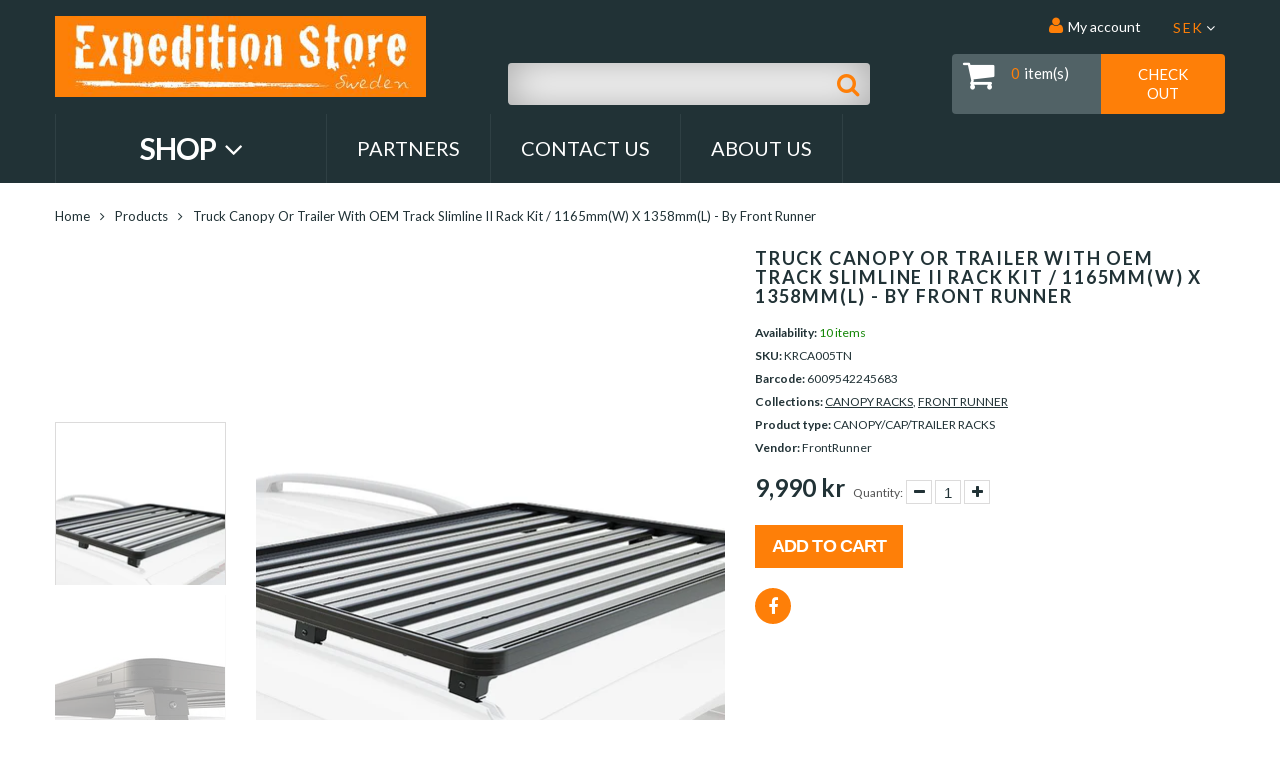

--- FILE ---
content_type: text/html; charset=utf-8
request_url: https://expeditionstore.se/sv/products/truck-canopy-or-trailer-with-oem-track-slimline-ii-rack-kit-1165mmw-x-1358mml-by-front-runner-krca005tn
body_size: 19560
content:
<!doctype html>
<html lang="sv" class="color_scheme">
	<head>
      <meta name="facebook-domain-verification" content="s5ah5a5vh3hikbyu83icbpfnb2j1eb" />
		<meta charset="utf-8">

		

		<title>
			Truck Canopy or Trailer with OEM Track Slimline II Rack Kit / 1165mm(W

			
				&ndash; Expedition Store
			
		</title>

		<link rel="canonical" href="https://expeditionstore.se/sv/products/truck-canopy-or-trailer-with-oem-track-slimline-ii-rack-kit-1165mmw-x-1358mml-by-front-runner-krca005tn">

		
			<link rel="shortcut icon" href="//expeditionstore.se/cdn/shop/files/favicon-32x32_32x32.png?v=1626551929" type="image/png">
		

		
			<meta name="description" content="Truck Canopy or Trailer with OEM Track Slimline II Rack Kit / 1165mm(W) X 1358mm(L) - by Front Runner">
		

		<meta name="viewport" content="width=device-width, initial-scale=1, maximum-scale=1" />

		<!--[if IE]>
			<meta http-equiv="X-UA-Compatible" content="IE=edge,chrome=1">
		<![endif]-->

		<style>
			html,
			body {overflow-x: hidden;}
			.row {overflow: hidden;}

			#page_preloader__bg {background: #fff;position: fixed;top: 0;right: 0;bottom: 0;left: 0;z-index: 1000;
			-webkit-transition: opacity .1s ease-in-out .05s, z-index .1s ease-in-out .05s;
			   -moz-transition: opacity .1s ease-in-out .05s, z-index .1s ease-in-out .05s;
					transition: opacity .1s ease-in-out .05s, z-index .1s ease-in-out .05s;

			-webkit-transform: translate3d(0, 0, 0);
				-ms-transform: translate3d(0, 0, 0);
				 -o-transform: translate3d(0, 0, 0);
					transform: translate3d(0, 0, 0);
			}
			#page_preloader__bg.off {opacity: 0;z-index: -10;}


			#page_preloader__img {margin: -50px 0 0 -50px;position: absolute;top: 50%;left: 50%;z-index: 1001;
			-webkit-transition: transform .2s ease-in-out;
			   -moz-transition: transform .2s ease-in-out;
					transition: transform .2s ease-in-out;

			-webkit-transform: scale3d(1, 1, 1);
				-ms-transform: scale3d(1, 1, 1);
				 -o-transform: scale3d(1, 1, 1);
					transform: scale3d(1, 1, 1);
			}
			#page_preloader__img.off {
			-webkit-transform: scale3d(0, 0, 1);
				-ms-transform: scale3d(0, 0, 1);
				 -o-transform: scale3d(0, 0, 1);
					transform: scale3d(0, 0, 1);
			}

			.container{margin-right:auto;margin-left:auto}@media (max-width: 767px){.container{padding-left:15px;padding-right:15px}}@media (min-width: 768px){.container{width:750px}}@media (min-width: 992px){.container{width:970px}}@media (min-width: 1200px){.container{width:1170px}}.container-fluid{margin-right:auto;margin-left:auto;padding-right:15px;padding-left:15px}.row{margin-right:-15px;margin-left:-15px}.row:after{content:'';display:table;clear:both}.col-xs-1,.col-sm-1,.col-md-1,.col-lg-1,.col-xs-2,.col-sm-2,.col-md-2,.col-lg-2,.col-xs-3,.col-sm-3,.col-md-3,.col-lg-3,.col-xs-4,.col-sm-4,.col-md-4,.col-lg-4,.col-xs-5,.col-sm-5,.col-md-5,.col-lg-5,.col-xs-6,.col-sm-6,.col-md-6,.col-lg-6,.col-xs-7,.col-sm-7,.col-md-7,.col-lg-7,.col-xs-8,.col-sm-8,.col-md-8,.col-lg-8,.col-xs-9,.col-sm-9,.col-md-9,.col-lg-9,.col-xs-10,.col-sm-10,.col-md-10,.col-lg-10,.col-xs-11,.col-sm-11,.col-md-11,.col-lg-11,.col-xs-12,.col-sm-12,.col-md-12,.col-lg-12{min-height:1px;padding-right:15px;padding-left:15px;position:relative}.col-xs-1,.col-xs-2,.col-xs-3,.col-xs-4,.col-xs-5,.col-xs-6,.col-xs-7,.col-xs-8,.col-xs-9,.col-xs-10,.col-xs-11,.col-xs-12{float:left}.col-xs-12{width:100%}.col-xs-11{width:91.66666667%}.col-xs-10{width:83.33333333%}.col-xs-9{width:75%}.col-xs-8{width:66.66666667%}.col-xs-7{width:58.33333333%}.col-xs-6{width:50%}.col-xs-5{width:41.66666667%}.col-xs-4{width:33.33333333%}.col-xs-3{width:25%}.col-xs-2{width:16.66666667%}.col-xs-1{width:8.33333333%}.col-xs-pull-12{right:100%}.col-xs-pull-11{right:91.66666667%}.col-xs-pull-10{right:83.33333333%}.col-xs-pull-9{right:75%}.col-xs-pull-8{right:66.66666667%}.col-xs-pull-7{right:58.33333333%}.col-xs-pull-6{right:50%}.col-xs-pull-5{right:41.66666667%}.col-xs-pull-4{right:33.33333333%}.col-xs-pull-3{right:25%}.col-xs-pull-2{right:16.66666667%}.col-xs-pull-1{right:8.33333333%}.col-xs-pull-0{right:auto}.col-xs-push-12{left:100%}.col-xs-push-11{left:91.66666667%}.col-xs-push-10{left:83.33333333%}.col-xs-push-9{left:75%}.col-xs-push-8{left:66.66666667%}.col-xs-push-7{left:58.33333333%}.col-xs-push-6{left:50%}.col-xs-push-5{left:41.66666667%}.col-xs-push-4{left:33.33333333%}.col-xs-push-3{left:25%}.col-xs-push-2{left:16.66666667%}.col-xs-push-1{left:8.33333333%}.col-xs-push-0{left:auto}.col-xs-offset-12{margin-left:100%}.col-xs-offset-11{margin-left:91.66666667%}.col-xs-offset-10{margin-left:83.33333333%}.col-xs-offset-9{margin-left:75%}.col-xs-offset-8{margin-left:66.66666667%}.col-xs-offset-7{margin-left:58.33333333%}.col-xs-offset-6{margin-left:50%}.col-xs-offset-5{margin-left:41.66666667%}.col-xs-offset-4{margin-left:33.33333333%}.col-xs-offset-3{margin-left:25%}.col-xs-offset-2{margin-left:16.66666667%}.col-xs-offset-1{margin-left:8.33333333%}.col-xs-offset-0{margin-left:0}@media (min-width: 768px){.col-sm-1,.col-sm-2,.col-sm-3,.col-sm-4,.col-sm-5,.col-sm-6,.col-sm-7,.col-sm-8,.col-sm-9,.col-sm-10,.col-sm-11,.col-sm-12{float:left}.col-sm-12{width:100%}.col-sm-11{width:91.66666667%}.col-sm-10{width:83.33333333%}.col-sm-9{width:75%}.col-sm-8{width:66.66666667%}.col-sm-7{width:58.33333333%}.col-sm-6{width:50%}.col-sm-5{width:41.66666667%}.col-sm-4{width:33.33333333%}.col-sm-3{width:25%}.col-sm-2{width:16.66666667%}.col-sm-1{width:8.33333333%}.col-sm-pull-12{right:100%}.col-sm-pull-11{right:91.66666667%}.col-sm-pull-10{right:83.33333333%}.col-sm-pull-9{right:75%}.col-sm-pull-8{right:66.66666667%}.col-sm-pull-7{right:58.33333333%}.col-sm-pull-6{right:50%}.col-sm-pull-5{right:41.66666667%}.col-sm-pull-4{right:33.33333333%}.col-sm-pull-3{right:25%}.col-sm-pull-2{right:16.66666667%}.col-sm-pull-1{right:8.33333333%}.col-sm-pull-0{right:auto}.col-sm-push-12{left:100%}.col-sm-push-11{left:91.66666667%}.col-sm-push-10{left:83.33333333%}.col-sm-push-9{left:75%}.col-sm-push-8{left:66.66666667%}.col-sm-push-7{left:58.33333333%}.col-sm-push-6{left:50%}.col-sm-push-5{left:41.66666667%}.col-sm-push-4{left:33.33333333%}.col-sm-push-3{left:25%}.col-sm-push-2{left:16.66666667%}.col-sm-push-1{left:8.33333333%}.col-sm-push-0{left:auto}.col-sm-offset-12{margin-left:100%}.col-sm-offset-11{margin-left:91.66666667%}.col-sm-offset-10{margin-left:83.33333333%}.col-sm-offset-9{margin-left:75%}.col-sm-offset-8{margin-left:66.66666667%}.col-sm-offset-7{margin-left:58.33333333%}.col-sm-offset-6{margin-left:50%}.col-sm-offset-5{margin-left:41.66666667%}.col-sm-offset-4{margin-left:33.33333333%}.col-sm-offset-3{margin-left:25%}.col-sm-offset-2{margin-left:16.66666667%}.col-sm-offset-1{margin-left:8.33333333%}.col-sm-offset-0{margin-left:0}}@media (min-width: 992px){.col-md-1,.col-md-2,.col-md-3,.col-md-4,.col-md-5,.col-md-6,.col-md-7,.col-md-8,.col-md-9,.col-md-10,.col-md-11,.col-md-12{float:left}.col-md-12{width:100%}.col-md-11{width:91.66666667%}.col-md-10{width:83.33333333%}.col-md-9{width:75%}.col-md-8{width:66.66666667%}.col-md-7{width:58.33333333%}.col-md-6{width:50%}.col-md-5{width:41.66666667%}.col-md-4{width:33.33333333%}.col-md-3{width:25%}.col-md-2{width:16.66666667%}.col-md-1{width:8.33333333%}.col-md-pull-12{right:100%}.col-md-pull-11{right:91.66666667%}.col-md-pull-10{right:83.33333333%}.col-md-pull-9{right:75%}.col-md-pull-8{right:66.66666667%}.col-md-pull-7{right:58.33333333%}.col-md-pull-6{right:50%}.col-md-pull-5{right:41.66666667%}.col-md-pull-4{right:33.33333333%}.col-md-pull-3{right:25%}.col-md-pull-2{right:16.66666667%}.col-md-pull-1{right:8.33333333%}.col-md-pull-0{right:auto}.col-md-push-12{left:100%}.col-md-push-11{left:91.66666667%}.col-md-push-10{left:83.33333333%}.col-md-push-9{left:75%}.col-md-push-8{left:66.66666667%}.col-md-push-7{left:58.33333333%}.col-md-push-6{left:50%}.col-md-push-5{left:41.66666667%}.col-md-push-4{left:33.33333333%}.col-md-push-3{left:25%}.col-md-push-2{left:16.66666667%}.col-md-push-1{left:8.33333333%}.col-md-push-0{left:auto}.col-md-offset-12{margin-left:100%}.col-md-offset-11{margin-left:91.66666667%}.col-md-offset-10{margin-left:83.33333333%}.col-md-offset-9{margin-left:75%}.col-md-offset-8{margin-left:66.66666667%}.col-md-offset-7{margin-left:58.33333333%}.col-md-offset-6{margin-left:50%}.col-md-offset-5{margin-left:41.66666667%}.col-md-offset-4{margin-left:33.33333333%}.col-md-offset-3{margin-left:25%}.col-md-offset-2{margin-left:16.66666667%}.col-md-offset-1{margin-left:8.33333333%}.col-md-offset-0{margin-left:0}}@media (min-width: 1200px){.col-lg-1,.col-lg-2,.col-lg-3,.col-lg-4,.col-lg-5,.col-lg-6,.col-lg-7,.col-lg-8,.col-lg-9,.col-lg-10,.col-lg-11,.col-lg-12{float:left}.col-lg-12{width:100%}.col-lg-11{width:91.66666667%}.col-lg-10{width:83.33333333%}.col-lg-9{width:75%}.col-lg-8{width:66.66666667%}.col-lg-7{width:58.33333333%}.col-lg-6{width:50%}.col-lg-5{width:41.66666667%}.col-lg-4{width:33.33333333%}.col-lg-3{width:25%}.col-lg-2{width:16.66666667%}.col-lg-1{width:8.33333333%}.col-lg-pull-12{right:100%}.col-lg-pull-11{right:91.66666667%}.col-lg-pull-10{right:83.33333333%}.col-lg-pull-9{right:75%}.col-lg-pull-8{right:66.66666667%}.col-lg-pull-7{right:58.33333333%}.col-lg-pull-6{right:50%}.col-lg-pull-5{right:41.66666667%}.col-lg-pull-4{right:33.33333333%}.col-lg-pull-3{right:25%}.col-lg-pull-2{right:16.66666667%}.col-lg-pull-1{right:8.33333333%}.col-lg-pull-0{right:auto}.col-lg-push-12{left:100%}.col-lg-push-11{left:91.66666667%}.col-lg-push-10{left:83.33333333%}.col-lg-push-9{left:75%}.col-lg-push-8{left:66.66666667%}.col-lg-push-7{left:58.33333333%}.col-lg-push-6{left:50%}.col-lg-push-5{left:41.66666667%}.col-lg-push-4{left:33.33333333%}.col-lg-push-3{left:25%}.col-lg-push-2{left:16.66666667%}.col-lg-push-1{left:8.33333333%}.col-lg-push-0{left:auto}.col-lg-offset-12{margin-left:100%}.col-lg-offset-11{margin-left:91.66666667%}.col-lg-offset-10{margin-left:83.33333333%}.col-lg-offset-9{margin-left:75%}.col-lg-offset-8{margin-left:66.66666667%}.col-lg-offset-7{margin-left:58.33333333%}.col-lg-offset-6{margin-left:50%}.col-lg-offset-5{margin-left:41.66666667%}.col-lg-offset-4{margin-left:33.33333333%}.col-lg-offset-3{margin-left:25%}.col-lg-offset-2{margin-left:16.66666667%}.col-lg-offset-1{margin-left:8.33333333%}.col-lg-offset-0{margin-left:0}}.section_map{margin:0;position:relative}.section_map .map_wrapper{overflow:hidden;position:relative;z-index:1}.section_map .map_container{position:absolute;top:0;right:-44%;bottom:0;left:0;z-index:1}.section_map .map_captions__off{right:0}.section_map .map_wrapper__small{padding:19.53% 0 0 0}.section_map .map_wrapper__medium{padding:29.29% 0 0 0}.section_map .map_wrapper__large{padding:39.06% 0 0 0}
		</style>

		<script>
			var theme = {
				moneyFormat: "{{amount_no_decimals}} kr",
			};
		</script>
	<script src="https://cdn.shopify.com/extensions/8d2c31d3-a828-4daf-820f-80b7f8e01c39/nova-eu-cookie-bar-gdpr-4/assets/nova-cookie-app-embed.js" type="text/javascript" defer="defer"></script>
<link href="https://cdn.shopify.com/extensions/8d2c31d3-a828-4daf-820f-80b7f8e01c39/nova-eu-cookie-bar-gdpr-4/assets/nova-cookie.css" rel="stylesheet" type="text/css" media="all">
<meta property="og:image" content="https://cdn.shopify.com/s/files/1/0411/4205/9167/products/krca005tn_can_gen_2.jpg?v=1676113496" />
<meta property="og:image:secure_url" content="https://cdn.shopify.com/s/files/1/0411/4205/9167/products/krca005tn_can_gen_2.jpg?v=1676113496" />
<meta property="og:image:width" content="1024" />
<meta property="og:image:height" content="768" />
<meta property="og:image:alt" content="Truck Canopy or Trailer with OEM Track Slimline II Rack Kit / 1165mm(W) X 1358mm(L) - by Front Runner" />
<link href="https://monorail-edge.shopifysvc.com" rel="dns-prefetch">
<script>(function(){if ("sendBeacon" in navigator && "performance" in window) {try {var session_token_from_headers = performance.getEntriesByType('navigation')[0].serverTiming.find(x => x.name == '_s').description;} catch {var session_token_from_headers = undefined;}var session_cookie_matches = document.cookie.match(/_shopify_s=([^;]*)/);var session_token_from_cookie = session_cookie_matches && session_cookie_matches.length === 2 ? session_cookie_matches[1] : "";var session_token = session_token_from_headers || session_token_from_cookie || "";function handle_abandonment_event(e) {var entries = performance.getEntries().filter(function(entry) {return /monorail-edge.shopifysvc.com/.test(entry.name);});if (!window.abandonment_tracked && entries.length === 0) {window.abandonment_tracked = true;var currentMs = Date.now();var navigation_start = performance.timing.navigationStart;var payload = {shop_id: 41142059167,url: window.location.href,navigation_start,duration: currentMs - navigation_start,session_token,page_type: "product"};window.navigator.sendBeacon("https://monorail-edge.shopifysvc.com/v1/produce", JSON.stringify({schema_id: "online_store_buyer_site_abandonment/1.1",payload: payload,metadata: {event_created_at_ms: currentMs,event_sent_at_ms: currentMs}}));}}window.addEventListener('pagehide', handle_abandonment_event);}}());</script>
<script id="web-pixels-manager-setup">(function e(e,d,r,n,o){if(void 0===o&&(o={}),!Boolean(null===(a=null===(i=window.Shopify)||void 0===i?void 0:i.analytics)||void 0===a?void 0:a.replayQueue)){var i,a;window.Shopify=window.Shopify||{};var t=window.Shopify;t.analytics=t.analytics||{};var s=t.analytics;s.replayQueue=[],s.publish=function(e,d,r){return s.replayQueue.push([e,d,r]),!0};try{self.performance.mark("wpm:start")}catch(e){}var l=function(){var e={modern:/Edge?\/(1{2}[4-9]|1[2-9]\d|[2-9]\d{2}|\d{4,})\.\d+(\.\d+|)|Firefox\/(1{2}[4-9]|1[2-9]\d|[2-9]\d{2}|\d{4,})\.\d+(\.\d+|)|Chrom(ium|e)\/(9{2}|\d{3,})\.\d+(\.\d+|)|(Maci|X1{2}).+ Version\/(15\.\d+|(1[6-9]|[2-9]\d|\d{3,})\.\d+)([,.]\d+|)( \(\w+\)|)( Mobile\/\w+|) Safari\/|Chrome.+OPR\/(9{2}|\d{3,})\.\d+\.\d+|(CPU[ +]OS|iPhone[ +]OS|CPU[ +]iPhone|CPU IPhone OS|CPU iPad OS)[ +]+(15[._]\d+|(1[6-9]|[2-9]\d|\d{3,})[._]\d+)([._]\d+|)|Android:?[ /-](13[3-9]|1[4-9]\d|[2-9]\d{2}|\d{4,})(\.\d+|)(\.\d+|)|Android.+Firefox\/(13[5-9]|1[4-9]\d|[2-9]\d{2}|\d{4,})\.\d+(\.\d+|)|Android.+Chrom(ium|e)\/(13[3-9]|1[4-9]\d|[2-9]\d{2}|\d{4,})\.\d+(\.\d+|)|SamsungBrowser\/([2-9]\d|\d{3,})\.\d+/,legacy:/Edge?\/(1[6-9]|[2-9]\d|\d{3,})\.\d+(\.\d+|)|Firefox\/(5[4-9]|[6-9]\d|\d{3,})\.\d+(\.\d+|)|Chrom(ium|e)\/(5[1-9]|[6-9]\d|\d{3,})\.\d+(\.\d+|)([\d.]+$|.*Safari\/(?![\d.]+ Edge\/[\d.]+$))|(Maci|X1{2}).+ Version\/(10\.\d+|(1[1-9]|[2-9]\d|\d{3,})\.\d+)([,.]\d+|)( \(\w+\)|)( Mobile\/\w+|) Safari\/|Chrome.+OPR\/(3[89]|[4-9]\d|\d{3,})\.\d+\.\d+|(CPU[ +]OS|iPhone[ +]OS|CPU[ +]iPhone|CPU IPhone OS|CPU iPad OS)[ +]+(10[._]\d+|(1[1-9]|[2-9]\d|\d{3,})[._]\d+)([._]\d+|)|Android:?[ /-](13[3-9]|1[4-9]\d|[2-9]\d{2}|\d{4,})(\.\d+|)(\.\d+|)|Mobile Safari.+OPR\/([89]\d|\d{3,})\.\d+\.\d+|Android.+Firefox\/(13[5-9]|1[4-9]\d|[2-9]\d{2}|\d{4,})\.\d+(\.\d+|)|Android.+Chrom(ium|e)\/(13[3-9]|1[4-9]\d|[2-9]\d{2}|\d{4,})\.\d+(\.\d+|)|Android.+(UC? ?Browser|UCWEB|U3)[ /]?(15\.([5-9]|\d{2,})|(1[6-9]|[2-9]\d|\d{3,})\.\d+)\.\d+|SamsungBrowser\/(5\.\d+|([6-9]|\d{2,})\.\d+)|Android.+MQ{2}Browser\/(14(\.(9|\d{2,})|)|(1[5-9]|[2-9]\d|\d{3,})(\.\d+|))(\.\d+|)|K[Aa][Ii]OS\/(3\.\d+|([4-9]|\d{2,})\.\d+)(\.\d+|)/},d=e.modern,r=e.legacy,n=navigator.userAgent;return n.match(d)?"modern":n.match(r)?"legacy":"unknown"}(),u="modern"===l?"modern":"legacy",c=(null!=n?n:{modern:"",legacy:""})[u],f=function(e){return[e.baseUrl,"/wpm","/b",e.hashVersion,"modern"===e.buildTarget?"m":"l",".js"].join("")}({baseUrl:d,hashVersion:r,buildTarget:u}),m=function(e){var d=e.version,r=e.bundleTarget,n=e.surface,o=e.pageUrl,i=e.monorailEndpoint;return{emit:function(e){var a=e.status,t=e.errorMsg,s=(new Date).getTime(),l=JSON.stringify({metadata:{event_sent_at_ms:s},events:[{schema_id:"web_pixels_manager_load/3.1",payload:{version:d,bundle_target:r,page_url:o,status:a,surface:n,error_msg:t},metadata:{event_created_at_ms:s}}]});if(!i)return console&&console.warn&&console.warn("[Web Pixels Manager] No Monorail endpoint provided, skipping logging."),!1;try{return self.navigator.sendBeacon.bind(self.navigator)(i,l)}catch(e){}var u=new XMLHttpRequest;try{return u.open("POST",i,!0),u.setRequestHeader("Content-Type","text/plain"),u.send(l),!0}catch(e){return console&&console.warn&&console.warn("[Web Pixels Manager] Got an unhandled error while logging to Monorail."),!1}}}}({version:r,bundleTarget:l,surface:e.surface,pageUrl:self.location.href,monorailEndpoint:e.monorailEndpoint});try{o.browserTarget=l,function(e){var d=e.src,r=e.async,n=void 0===r||r,o=e.onload,i=e.onerror,a=e.sri,t=e.scriptDataAttributes,s=void 0===t?{}:t,l=document.createElement("script"),u=document.querySelector("head"),c=document.querySelector("body");if(l.async=n,l.src=d,a&&(l.integrity=a,l.crossOrigin="anonymous"),s)for(var f in s)if(Object.prototype.hasOwnProperty.call(s,f))try{l.dataset[f]=s[f]}catch(e){}if(o&&l.addEventListener("load",o),i&&l.addEventListener("error",i),u)u.appendChild(l);else{if(!c)throw new Error("Did not find a head or body element to append the script");c.appendChild(l)}}({src:f,async:!0,onload:function(){if(!function(){var e,d;return Boolean(null===(d=null===(e=window.Shopify)||void 0===e?void 0:e.analytics)||void 0===d?void 0:d.initialized)}()){var d=window.webPixelsManager.init(e)||void 0;if(d){var r=window.Shopify.analytics;r.replayQueue.forEach((function(e){var r=e[0],n=e[1],o=e[2];d.publishCustomEvent(r,n,o)})),r.replayQueue=[],r.publish=d.publishCustomEvent,r.visitor=d.visitor,r.initialized=!0}}},onerror:function(){return m.emit({status:"failed",errorMsg:"".concat(f," has failed to load")})},sri:function(e){var d=/^sha384-[A-Za-z0-9+/=]+$/;return"string"==typeof e&&d.test(e)}(c)?c:"",scriptDataAttributes:o}),m.emit({status:"loading"})}catch(e){m.emit({status:"failed",errorMsg:(null==e?void 0:e.message)||"Unknown error"})}}})({shopId: 41142059167,storefrontBaseUrl: "https://expeditionstore.se",extensionsBaseUrl: "https://extensions.shopifycdn.com/cdn/shopifycloud/web-pixels-manager",monorailEndpoint: "https://monorail-edge.shopifysvc.com/unstable/produce_batch",surface: "storefront-renderer",enabledBetaFlags: ["2dca8a86"],webPixelsConfigList: [{"id":"3983049042","configuration":"{\"accountID\":\"184573\"}","eventPayloadVersion":"v1","runtimeContext":"STRICT","scriptVersion":"e9702cc0fbdd9453d46c7ca8e2f5a5f4","type":"APP","apiClientId":956606,"privacyPurposes":[],"dataSharingAdjustments":{"protectedCustomerApprovalScopes":[]}},{"id":"481657170","configuration":"{\"pixel_id\":\"763870320950405\",\"pixel_type\":\"facebook_pixel\",\"metaapp_system_user_token\":\"-\"}","eventPayloadVersion":"v1","runtimeContext":"OPEN","scriptVersion":"ca16bc87fe92b6042fbaa3acc2fbdaa6","type":"APP","apiClientId":2329312,"privacyPurposes":["ANALYTICS","MARKETING","SALE_OF_DATA"],"dataSharingAdjustments":{"protectedCustomerApprovalScopes":["read_customer_address","read_customer_email","read_customer_name","read_customer_personal_data","read_customer_phone"]}},{"id":"shopify-app-pixel","configuration":"{}","eventPayloadVersion":"v1","runtimeContext":"STRICT","scriptVersion":"0450","apiClientId":"shopify-pixel","type":"APP","privacyPurposes":["ANALYTICS","MARKETING"]},{"id":"shopify-custom-pixel","eventPayloadVersion":"v1","runtimeContext":"LAX","scriptVersion":"0450","apiClientId":"shopify-pixel","type":"CUSTOM","privacyPurposes":["ANALYTICS","MARKETING"]}],isMerchantRequest: false,initData: {"shop":{"name":"Expedition Store","paymentSettings":{"currencyCode":"SEK"},"myshopifyDomain":"swe-expeditionstore.myshopify.com","countryCode":"SE","storefrontUrl":"https:\/\/expeditionstore.se\/sv"},"customer":null,"cart":null,"checkout":null,"productVariants":[{"price":{"amount":9990.0,"currencyCode":"SEK"},"product":{"title":"Truck Canopy or Trailer with OEM Track Slimline II Rack Kit \/ 1165mm(W) X 1358mm(L) - by Front Runner","vendor":"FrontRunner","id":"7915905220858","untranslatedTitle":"Truck Canopy or Trailer with OEM Track Slimline II Rack Kit \/ 1165mm(W) X 1358mm(L) - by Front Runner","url":"\/sv\/products\/truck-canopy-or-trailer-with-oem-track-slimline-ii-rack-kit-1165mmw-x-1358mml-by-front-runner-krca005tn","type":"CANOPY\/CAP\/TRAILER RACKS"},"id":"43980551487738","image":{"src":"\/\/expeditionstore.se\/cdn\/shop\/products\/krca005tn_can_gen_2.jpg?v=1676113496"},"sku":"KRCA005TN","title":"Default Title","untranslatedTitle":"Default Title"}],"purchasingCompany":null},},"https://expeditionstore.se/cdn","1d2a099fw23dfb22ep557258f5m7a2edbae",{"modern":"","legacy":""},{"shopId":"41142059167","storefrontBaseUrl":"https:\/\/expeditionstore.se","extensionBaseUrl":"https:\/\/extensions.shopifycdn.com\/cdn\/shopifycloud\/web-pixels-manager","surface":"storefront-renderer","enabledBetaFlags":"[\"2dca8a86\"]","isMerchantRequest":"false","hashVersion":"1d2a099fw23dfb22ep557258f5m7a2edbae","publish":"custom","events":"[[\"page_viewed\",{}],[\"product_viewed\",{\"productVariant\":{\"price\":{\"amount\":9990.0,\"currencyCode\":\"SEK\"},\"product\":{\"title\":\"Truck Canopy or Trailer with OEM Track Slimline II Rack Kit \/ 1165mm(W) X 1358mm(L) - by Front Runner\",\"vendor\":\"FrontRunner\",\"id\":\"7915905220858\",\"untranslatedTitle\":\"Truck Canopy or Trailer with OEM Track Slimline II Rack Kit \/ 1165mm(W) X 1358mm(L) - by Front Runner\",\"url\":\"\/sv\/products\/truck-canopy-or-trailer-with-oem-track-slimline-ii-rack-kit-1165mmw-x-1358mml-by-front-runner-krca005tn\",\"type\":\"CANOPY\/CAP\/TRAILER RACKS\"},\"id\":\"43980551487738\",\"image\":{\"src\":\"\/\/expeditionstore.se\/cdn\/shop\/products\/krca005tn_can_gen_2.jpg?v=1676113496\"},\"sku\":\"KRCA005TN\",\"title\":\"Default Title\",\"untranslatedTitle\":\"Default Title\"}}]]"});</script><script>
  window.ShopifyAnalytics = window.ShopifyAnalytics || {};
  window.ShopifyAnalytics.meta = window.ShopifyAnalytics.meta || {};
  window.ShopifyAnalytics.meta.currency = 'SEK';
  var meta = {"product":{"id":7915905220858,"gid":"gid:\/\/shopify\/Product\/7915905220858","vendor":"FrontRunner","type":"CANOPY\/CAP\/TRAILER RACKS","handle":"truck-canopy-or-trailer-with-oem-track-slimline-ii-rack-kit-1165mmw-x-1358mml-by-front-runner-krca005tn","variants":[{"id":43980551487738,"price":999000,"name":"Truck Canopy or Trailer with OEM Track Slimline II Rack Kit \/ 1165mm(W) X 1358mm(L) - by Front Runner","public_title":null,"sku":"KRCA005TN"}],"remote":false},"page":{"pageType":"product","resourceType":"product","resourceId":7915905220858,"requestId":"1826b6be-c56c-48a0-aaec-bb4fe442f103-1769827570"}};
  for (var attr in meta) {
    window.ShopifyAnalytics.meta[attr] = meta[attr];
  }
</script>
<script class="analytics">
  (function () {
    var customDocumentWrite = function(content) {
      var jquery = null;

      if (window.jQuery) {
        jquery = window.jQuery;
      } else if (window.Checkout && window.Checkout.$) {
        jquery = window.Checkout.$;
      }

      if (jquery) {
        jquery('body').append(content);
      }
    };

    var hasLoggedConversion = function(token) {
      if (token) {
        return document.cookie.indexOf('loggedConversion=' + token) !== -1;
      }
      return false;
    }

    var setCookieIfConversion = function(token) {
      if (token) {
        var twoMonthsFromNow = new Date(Date.now());
        twoMonthsFromNow.setMonth(twoMonthsFromNow.getMonth() + 2);

        document.cookie = 'loggedConversion=' + token + '; expires=' + twoMonthsFromNow;
      }
    }

    var trekkie = window.ShopifyAnalytics.lib = window.trekkie = window.trekkie || [];
    if (trekkie.integrations) {
      return;
    }
    trekkie.methods = [
      'identify',
      'page',
      'ready',
      'track',
      'trackForm',
      'trackLink'
    ];
    trekkie.factory = function(method) {
      return function() {
        var args = Array.prototype.slice.call(arguments);
        args.unshift(method);
        trekkie.push(args);
        return trekkie;
      };
    };
    for (var i = 0; i < trekkie.methods.length; i++) {
      var key = trekkie.methods[i];
      trekkie[key] = trekkie.factory(key);
    }
    trekkie.load = function(config) {
      trekkie.config = config || {};
      trekkie.config.initialDocumentCookie = document.cookie;
      var first = document.getElementsByTagName('script')[0];
      var script = document.createElement('script');
      script.type = 'text/javascript';
      script.onerror = function(e) {
        var scriptFallback = document.createElement('script');
        scriptFallback.type = 'text/javascript';
        scriptFallback.onerror = function(error) {
                var Monorail = {
      produce: function produce(monorailDomain, schemaId, payload) {
        var currentMs = new Date().getTime();
        var event = {
          schema_id: schemaId,
          payload: payload,
          metadata: {
            event_created_at_ms: currentMs,
            event_sent_at_ms: currentMs
          }
        };
        return Monorail.sendRequest("https://" + monorailDomain + "/v1/produce", JSON.stringify(event));
      },
      sendRequest: function sendRequest(endpointUrl, payload) {
        // Try the sendBeacon API
        if (window && window.navigator && typeof window.navigator.sendBeacon === 'function' && typeof window.Blob === 'function' && !Monorail.isIos12()) {
          var blobData = new window.Blob([payload], {
            type: 'text/plain'
          });

          if (window.navigator.sendBeacon(endpointUrl, blobData)) {
            return true;
          } // sendBeacon was not successful

        } // XHR beacon

        var xhr = new XMLHttpRequest();

        try {
          xhr.open('POST', endpointUrl);
          xhr.setRequestHeader('Content-Type', 'text/plain');
          xhr.send(payload);
        } catch (e) {
          console.log(e);
        }

        return false;
      },
      isIos12: function isIos12() {
        return window.navigator.userAgent.lastIndexOf('iPhone; CPU iPhone OS 12_') !== -1 || window.navigator.userAgent.lastIndexOf('iPad; CPU OS 12_') !== -1;
      }
    };
    Monorail.produce('monorail-edge.shopifysvc.com',
      'trekkie_storefront_load_errors/1.1',
      {shop_id: 41142059167,
      theme_id: 123749073055,
      app_name: "storefront",
      context_url: window.location.href,
      source_url: "//expeditionstore.se/cdn/s/trekkie.storefront.c59ea00e0474b293ae6629561379568a2d7c4bba.min.js"});

        };
        scriptFallback.async = true;
        scriptFallback.src = '//expeditionstore.se/cdn/s/trekkie.storefront.c59ea00e0474b293ae6629561379568a2d7c4bba.min.js';
        first.parentNode.insertBefore(scriptFallback, first);
      };
      script.async = true;
      script.src = '//expeditionstore.se/cdn/s/trekkie.storefront.c59ea00e0474b293ae6629561379568a2d7c4bba.min.js';
      first.parentNode.insertBefore(script, first);
    };
    trekkie.load(
      {"Trekkie":{"appName":"storefront","development":false,"defaultAttributes":{"shopId":41142059167,"isMerchantRequest":null,"themeId":123749073055,"themeCityHash":"7711203638563796149","contentLanguage":"sv","currency":"SEK","eventMetadataId":"4b9013b8-3518-462d-b8fb-ea0c4316dcba"},"isServerSideCookieWritingEnabled":true,"monorailRegion":"shop_domain","enabledBetaFlags":["65f19447","b5387b81"]},"Session Attribution":{},"S2S":{"facebookCapiEnabled":true,"source":"trekkie-storefront-renderer","apiClientId":580111}}
    );

    var loaded = false;
    trekkie.ready(function() {
      if (loaded) return;
      loaded = true;

      window.ShopifyAnalytics.lib = window.trekkie;

      var originalDocumentWrite = document.write;
      document.write = customDocumentWrite;
      try { window.ShopifyAnalytics.merchantGoogleAnalytics.call(this); } catch(error) {};
      document.write = originalDocumentWrite;

      window.ShopifyAnalytics.lib.page(null,{"pageType":"product","resourceType":"product","resourceId":7915905220858,"requestId":"1826b6be-c56c-48a0-aaec-bb4fe442f103-1769827570","shopifyEmitted":true});

      var match = window.location.pathname.match(/checkouts\/(.+)\/(thank_you|post_purchase)/)
      var token = match? match[1]: undefined;
      if (!hasLoggedConversion(token)) {
        setCookieIfConversion(token);
        window.ShopifyAnalytics.lib.track("Viewed Product",{"currency":"SEK","variantId":43980551487738,"productId":7915905220858,"productGid":"gid:\/\/shopify\/Product\/7915905220858","name":"Truck Canopy or Trailer with OEM Track Slimline II Rack Kit \/ 1165mm(W) X 1358mm(L) - by Front Runner","price":"9990.00","sku":"KRCA005TN","brand":"FrontRunner","variant":null,"category":"CANOPY\/CAP\/TRAILER RACKS","nonInteraction":true,"remote":false},undefined,undefined,{"shopifyEmitted":true});
      window.ShopifyAnalytics.lib.track("monorail:\/\/trekkie_storefront_viewed_product\/1.1",{"currency":"SEK","variantId":43980551487738,"productId":7915905220858,"productGid":"gid:\/\/shopify\/Product\/7915905220858","name":"Truck Canopy or Trailer with OEM Track Slimline II Rack Kit \/ 1165mm(W) X 1358mm(L) - by Front Runner","price":"9990.00","sku":"KRCA005TN","brand":"FrontRunner","variant":null,"category":"CANOPY\/CAP\/TRAILER RACKS","nonInteraction":true,"remote":false,"referer":"https:\/\/expeditionstore.se\/sv\/products\/truck-canopy-or-trailer-with-oem-track-slimline-ii-rack-kit-1165mmw-x-1358mml-by-front-runner-krca005tn"});
      }
    });


        var eventsListenerScript = document.createElement('script');
        eventsListenerScript.async = true;
        eventsListenerScript.src = "//expeditionstore.se/cdn/shopifycloud/storefront/assets/shop_events_listener-3da45d37.js";
        document.getElementsByTagName('head')[0].appendChild(eventsListenerScript);

})();</script>
<script
  defer
  src="https://expeditionstore.se/cdn/shopifycloud/perf-kit/shopify-perf-kit-3.1.0.min.js"
  data-application="storefront-renderer"
  data-shop-id="41142059167"
  data-render-region="gcp-us-east1"
  data-page-type="product"
  data-theme-instance-id="123749073055"
  data-theme-name="SuitUp"
  data-theme-version="1.0.0"
  data-monorail-region="shop_domain"
  data-resource-timing-sampling-rate="10"
  data-shs="true"
  data-shs-beacon="true"
  data-shs-export-with-fetch="true"
  data-shs-logs-sample-rate="1"
  data-shs-beacon-endpoint="https://expeditionstore.se/api/collect"
></script>
</head>

	<body class="template-product scheme_1">
<script>window.KlarnaThemeGlobals={}; window.KlarnaThemeGlobals.data_purchase_amount = 999000;window.KlarnaThemeGlobals.productVariants=[{"id":43980551487738,"title":"Default Title","option1":"Default Title","option2":null,"option3":null,"sku":"KRCA005TN","requires_shipping":true,"taxable":true,"featured_image":null,"available":true,"name":"Truck Canopy or Trailer with OEM Track Slimline II Rack Kit \/ 1165mm(W) X 1358mm(L) - by Front Runner","public_title":null,"options":["Default Title"],"price":999000,"weight":24000,"compare_at_price":null,"inventory_management":"shopify","barcode":"6009542245683","requires_selling_plan":false,"selling_plan_allocations":[]}];window.KlarnaThemeGlobals.documentCopy=document.cloneNode(true);</script>

		<div class="page_wrapper">

			<div id="page_preloader__bg">
				<img id="page_preloader__img" src="//expeditionstore.se/cdn/shop/t/4/assets/shopify_logo.gif?v=57262225228744901861623308071" alt="">
			</div>

			<script>
				preloaderBg = document.getElementById('page_preloader__bg');
				preloaderImg = document.getElementById('page_preloader__img');

				window.addEventListener('load', function() {
					preloaderBg.classList.add("off");
					preloaderImg.classList.add("off");
				});

			</script>

			

				<div id="shopify-section-header" class="shopify-section">



<header id="page_header">
	
		
	</div>
	<div class="page_container">
		<div class="top_pannel inverted"  style="background: #213236"> 
			<div class="container">

				<div class="top_pannel_menu">
					
					
					
						<div class="header_account">
							<a href="/account" title="My account"><i class="fa fa-user" aria-hidden="true"></i><span>My account</span></a>

							
						</div>
					
					

					
					
					
					
					
						
						
						
						<div class="currency_selector">
							<div class="currency_selector__wrap" title="Currency">
								<div id="currency_active">SEK</div>

								<ul id="currency_selector">
									<li data-value="SEK" id="currency_selected" class="currency_selector__item">SEK</li>

									
										
											<li data-value="USD" class="currency_selector__item">USD</li>
										
									
										
											<li data-value="EUR" class="currency_selector__item">EUR</li>
										
									
										
											<li data-value="GBP" class="currency_selector__item">GBP</li>
										
									
								</ul>
							</div>
						</div>

						<script>
							theme.shopCurrency = "SEK";
							theme.moneyFormat = "{{amount_no_decimals}} kr";
							theme.moneyFormatCurrency = "{{amount_no_decimals}} SEK";
						</script>

						<script src="//cdn.shopify.com/s/javascripts/currencies.js" defer></script>
						<script src="//expeditionstore.se/cdn/shop/t/4/assets/currency-tools.js?v=56053141205250997201623308064" defer></script>
					

				</div>
			</div>
		</div>

		<div class="header_wrap1 inverted"  style="background: #213236">   
			<div class="container header_main_wrap">
				<div class="header_wrap2 header_left">
					

					
							
								<a class="header_logo" href="https://expeditionstore.se">
									<img src="//expeditionstore.se/cdn/shop/files/logo_270x161_crop_center@2x.jpg?v=1623257200" alt="Expedition Store">
									
								</a>
							

					
				</div>
				<div class="header_wrap2 header_center">
				
					
						<div class="header_search">
							
							<form action="/search" method="get" class="search-form" role="search">
								<input id="search-field" name="q" type="text" placeholder=" " class="hint" />
								<button id="search-submit" type="submit"><i class="fa fa-search"></i></button>
							</form>

							
								<script>
									theme.searchAjaxOn = true;
								</script>

								<div id="search_result_container"></div>
							
						</div>
					
				</div>

				<div class="header_wrap2 header_right">
					
						<div class="header_cart" id="main__cart_item">
							
							<a class="cart_link" href="/cart"><i class="fa fa-shopping-cart" aria-hidden="true"></i><span id="cart_items"><span class="count">0</span></span><span>item(s)</span></a>
							<div class="checkout"><a href="/cart">Check out</a></div>

							
								<script>
									theme.cartAjaxOn = false;
								</script>
							
						</div>
					
				</div>
			</div>
		</div>
		
		<div id="pseudo_sticky_block"></div>

		<div id="bottom_pannel" class="header_wrap_bottom inverted"  style="background: #213236">
			<div class="header_row_3_1 stick_banner">
				<div class="banner_text">
					<h3><b>Upgrade</b> your <b>VEHICLE!</b></h3>
                  <h4>Browse collections of Tents, Racks, Bateries and <b> MUCH MORE </b>!</h4>
					<a href="https://www.expeditionstore.se/collections/tents-and-awnings" class="btn_mul">UPGRADE NOW!</a>
				</div>
			</div>
			<div class="container header_wrap3">
					
						<nav id="megamenu" class="megamenu">
							<h2 id="megamenu_mobile_toggle"><i class="fa fa-bars" aria-hidden="true"></i>Menu</h2>

							<div id="megamenu_mobile_close">
								<div class="close_icon"></div>
							</div>

							<ul id="megamenu_level__1" class="level_1">
								
									
									
									

									<li  id="item_1" class="level_1__item level_2__links">
										<a class="level_1__link " href="">SHOP
											<i class="level_1__trigger megamenu_trigger" data-submenu="menu_1548091585416"></i>
										</a>

										
												
													<ul class="level_2" id="menu_1548091585416">
														<li class="container">
															
																
<div class="megamenu_col__item ">
																	
																	
																	<h3  class="visible">BY CATEGORY <i class="level_2__trigger megamenu_trigger" data-submenu="menu_1548091585416-1"></i></h3>

																	<ul class="level_3" id="menu_1548091585416-1">
																		
																			<li class="level_3__item">
																				

																				<a class="level_3__link" href="/sv/collections/bags">BAGS</a>
																			</li>
																		
																			<li class="level_3__item">
																				

																				<a class="level_3__link" href="/sv/collections/battery/BATTERY">BATTERY</a>
																			</li>
																		
																			<li class="level_3__item">
																				

																				<a class="level_3__link" href="/sv/collections/camping/CAMPING">CAMPING</a>
																			</li>
																		
																			<li class="level_3__item">
																				

																				<a class="level_3__link" href="/sv/collections/canopy-cap-trailer-racks/CANOPY-RACK-KITS">CANOPY RACK KITS</a>
																			</li>
																		
																			<li class="level_3__item">
																				

																				<a class="level_3__link" href="/sv/collections/expedition-rails">EXPEDITION RAILS</a>
																			</li>
																		
																			<li class="level_3__item">
																				

																				<a class="level_3__link" href="/sv/collections/fuel">FUEL</a>
																			</li>
																		
																			<li class="level_3__item">
																				

																				<a class="level_3__link" href="/sv/collections/ladders">LADDERS</a>
																			</li>
																		
																			<li class="level_3__item">
																				

																				<a class="level_3__link" href="/sv/collections/lashing-and-securing">LASHING AND SECURING</a>
																			</li>
																		
																			<li class="level_3__item">
																				

																				<a class="level_3__link" href="/sv/collections/lighting">LIGHTING</a>
																			</li>
																		
																			<li class="level_3__item">
																				

																				<a class="level_3__link" href="/sv/collections/pick-up-truck-bed-racks">PICK-UP TRUCK BED RACKS</a>
																			</li>
																		
																			<li class="level_3__item">
																				

																				<a class="level_3__link" href="/sv/collections/protection-and-trim">PROTECTION AND TRIM</a>
																			</li>
																		
																			<li class="level_3__item">
																				

																				<a class="level_3__link" href="/sv/collections/recovery">RECOVERY</a>
																			</li>
																		
																			<li class="level_3__item">
																				

																				<a class="level_3__link" href="/sv/collections/refrigeration">REFRIGERATION</a>
																			</li>
																		
																			<li class="level_3__item">
																				

																				<a class="level_3__link" href="/sv/collections/roof-racks">ROOF RACKS</a>
																			</li>
																		
																			<li class="level_3__item">
																				

																				<a class="level_3__link" href="/sv/collections/storage">STORAGE</a>
																			</li>
																		
																			<li class="level_3__item">
																				

																				<a class="level_3__link" href="/sv/collections/tents-and-awnings">TENTS AND AWNINGS</a>
																			</li>
																		
																			<li class="level_3__item">
																				

																				<a class="level_3__link" href="/sv/collections/tools">TOOLS</a>
																			</li>
																		
																			<li class="level_3__item">
																				

																				<a class="level_3__link" href="/sv/collections/tyre-tire">TYRE / TIRE</a>
																			</li>
																		
																			<li class="level_3__item">
																				

																				<a class="level_3__link" href="/sv/collections/water">WATER</a>
																			</li>
																		
																	</ul>
																</div>
															
																
<div class="megamenu_col__item ">
																	
																	
																	<h3  class="visible">BY VENDOR <i class="level_2__trigger megamenu_trigger" data-submenu="menu_1548091585416-2"></i></h3>

																	<ul class="level_3" id="menu_1548091585416-2">
																		
																			<li class="level_3__item">
																				

																				<a class="level_3__link" href="/sv/collections/front-runner">FRONT RUNNER</a>
																			</li>
																		
																			<li class="level_3__item">
																				

																				<a class="level_3__link" href="/sv/collections/feuerhand">FEUERHAND</a>
																			</li>
																		
																			<li class="level_3__item">
																				

																				<a class="level_3__link" href="/sv/collections/petromax">PETROMAX</a>
																			</li>
																		
																	</ul>
																</div>
															
																
<div class="megamenu_col__item ">
																	
																	
																	<h3  class="visible">BY VEHICLE <i class="level_2__trigger megamenu_trigger" data-submenu="menu_1548091585416-3"></i></h3>

																	<ul class="level_3" id="menu_1548091585416-3">
																		
																			<li class="level_3__item">
																				

																				<a class="level_3__link" href="/sv/collections/volvo-xc40-60-90">VOLVO XC40/60/90</a>
																			</li>
																		
																			<li class="level_3__item">
																				

																				<a class="level_3__link" href="/sv/collections/nissan-patrol">NISSAN PATROL</a>
																			</li>
																		
																			<li class="level_3__item">
																				

																				<a class="level_3__link" href="/sv/collections/nissan-navara">NISSAN NAVARA</a>
																			</li>
																		
																			<li class="level_3__item">
																				

																				<a class="level_3__link" href="/sv/collections/toyota-fj-cruiser">TOYOTA FJ CRUISER</a>
																			</li>
																		
																			<li class="level_3__item">
																				

																				<a class="level_3__link" href="/sv/collections/toyota-land-cruiser">TOYOTA LAND CRUISER</a>
																			</li>
																		
																			<li class="level_3__item">
																				

																				<a class="level_3__link" href="/sv/collections/toyota-hilux">TOYOTA HILUX</a>
																			</li>
																		
																			<li class="level_3__item">
																				

																				<a class="level_3__link" href="/sv/collections/land-rover-defender-90-110-1983-2016">LAND ROVER DEFENDER </a>
																			</li>
																		
																			<li class="level_3__item">
																				

																				<a class="level_3__link" href="/sv/collections/land-rover-discovery">LAND ROVER DISCOVERY</a>
																			</li>
																		
																			<li class="level_3__item">
																				

																				<a class="level_3__link" href="/sv/collections/dodge-ram">DODGE RAM</a>
																			</li>
																		
																			<li class="level_3__item">
																				

																				<a class="level_3__link" href="/sv/collections/jeep-wrangler-jk">JEEP WRANGLER </a>
																			</li>
																		
																			<li class="level_3__item">
																				

																				<a class="level_3__link" href="/sv/collections/volkswagen-amarok">VOLKSWAGEN AMAROK</a>
																			</li>
																		
																			<li class="level_3__item">
																				

																				<a class="level_3__link" href="/sv/collections/volkswagen-t5-t6">VOLKSWAGEN T5/T6</a>
																			</li>
																		
																			<li class="level_3__item">
																				

																				<a class="level_3__link" href="/sv/collections/ford-ranger">FORD RANGER</a>
																			</li>
																		
																			<li class="level_3__item">
																				

																				<a class="level_3__link" href="/sv/collections/mercedes-sprinter">MERCEDES SPRINTER</a>
																			</li>
																		
																			<li class="level_3__item">
																				

																				<a class="level_3__link" href="/sv/collections/mercedes-g-wagon">MERCEDES G WAGON</a>
																			</li>
																		
																			<li class="level_3__item">
																				

																				<a class="level_3__link" href="/sv/collections/audi-a4-q3-q5-q7">AUDI A4/Q3/Q5/Q7</a>
																			</li>
																		
																			<li class="level_3__item">
																				

																				<a class="level_3__link" href="/sv/collections/mitsubishi-pajero">MITSUBISHI PAJERO</a>
																			</li>
																		
																	</ul>
																</div>
															
																
<div class="megamenu_col__item ">
																	
																	
																	<h3  class="visible"> <i class="level_2__trigger megamenu_trigger" data-submenu="menu_1548091585416-4"></i></h3>

																	<ul class="level_3" id="menu_1548091585416-4">
																		
																	</ul>
																</div>
															
																
<div class="megamenu_col__item ">
																	
																	
																	<h3  class="visible"> <i class="level_2__trigger megamenu_trigger" data-submenu="menu_1548091585416-5"></i></h3>

																	<ul class="level_3" id="menu_1548091585416-5">
																		
																	</ul>
																</div>
															
														</li>
													</ul>
												

											

									</li>

								
									
									
									

									<li  id="item_2" class="level_1__item level_2__small">
										<a class="level_1__link " href="/sv/pages/partners">Partners
											
										</a>

										
												

											

									</li>

								
									
									
									

									<li  id="item_3" class="level_1__item level_2__products">
										<a class="level_1__link " href="/sv/pages/contact-us">Contact Us
											
										</a>

										


											

									</li>

								
									
									
									

									<li  id="item_4" class="level_1__item ">
										<a class="level_1__link " href="/sv/pages/about">About Us
											
										</a>

										

									</li>

								
							</ul>
						</nav>
					
				</div>
		</div>
	</div>
</header>

<style>
	#page_header .level_1__link:hover {color: #fe7f08 !important;} 
	#page_header .level_1__link.active  {color: #fe7f08 !important;} 
</style>



</div>

				<div class="page_container">
					
						<div class="breadcrumbs">
	<div class="container">
		<ul>
			<li><a href="/">Home</a></li>

			
					
						<li><a href="/collections/all">Products</a></li>
					
					<li><span>Truck Canopy or Trailer with OEM Track Slimline II Rack Kit / 1165mm(W) X 1358mm(L) - by Front Runner</span></li>

				
		</ul>
	</div>
</div>
					

					
					
							<div class="main_content ">
								<div id="shopify-section-template-product" class="shopify-section section section_single-product section_product section_template__product">

<script type="application/json" id="product_json_template-product">
	{"id":7915905220858,"title":"Truck Canopy or Trailer with OEM Track Slimline II Rack Kit \/ 1165mm(W) X 1358mm(L) - by Front Runner","handle":"truck-canopy-or-trailer-with-oem-track-slimline-ii-rack-kit-1165mmw-x-1358mml-by-front-runner-krca005tn","description":"This Rack Kit is for truck canopies\/camper shells\/caps and trailers that have roof top sizes no larger than approximately 1165mm\/45.9'' (W) x 1358mm\/53.5'' (L). The Slimline II Tray and six (6) supplied Feet mount onto the OEM\/Factory installed track of your canopy\/shell or trailer.NOTE: Additional fasteners may be required to fit OEM\/Factory supplied tracks.\nThis Rack Kit is for truck canopies\/camper shells\/caps and trailers that have roof top sizes no larger than approximately 1165mm\/45.9'' (W) x 1358mm\/53.5'' (L). The Slimline II Tray and six (6) supplied Feet mount onto the OEM\/Factory installed track of your canopy\/shell or trailer.NOTE: Additional fasteners may be required to fit OEM\/Factory supplied tracks. All Front Runner Rack Kits contain installation instructions as well as all the components needed to mount the Slimline II Tray to your vehicle.In order for Front Runner Feet and supplied hardware to work with your OEM\/Factory supplied canopy track, the track must have: Slot base width min 20mm \/ max 25mm Slot base height min 6.5mm \/ max 10mm Slot opening width min 8.5mm \/ max 10.5mm Slot opening height min 2mm \/ max 5mm **Please check with canopy manufacturer regarding the load ratings for your specific canopy and track.All Front Runner Racks are backed by a Limited Lifetime Warranty*\n\u003ch3\u003eSpecification:\u003c\/h3\u003eKRCA005TN - Truck Canopy or Trailer with OEM Track Slimline II Rack Kit \/ 1165mm(W) X 1358mm(L) - by Front Runner Consisting of: 3 x FASS012 - Foot Set \/ 40mm-50mm - by Front Runner1 x RRSTA07 - Slimline II Tray - 1165mm(W) X 1358mm(L) - by Front Runner   Material used: Black epoxy powder-coated T6 aluminiumHigh strength steel Approximate Installed Weight 20kg (44lbs) The t-slots on the tops and bottoms of the rack tray slats and edge profiles accommodate standard 8mm bolts. To determine the approximate height from your vehicle’s roof to the top of your Slimline II Roof Rack, add the height of the Slimline II Tray (50mm\/ 2'') to the height of the Foot or Grab-on Foot listed above.If your Slimline II Roof Rack kit uses Legs, add the height of the Slimline II Tray (50mm\/ 2'') to the height of the Legs to determine the height of the rack from your vehicle’s rain gutters.If your Slimline II Roof Rack kit uses Foot Rails, add the height of the Slimline II Tray (50mm\/ 2'') to the height of the Foot Rails to determine the height of the rack from the crown (highest point) of the vehicles roof.   Shipping Dimensions: Width 450mm (18'')Length 1615mm (64'')Height 140mm (6'')   Shipping Weight: Weight 23.1kg (50.9lbs)   ","published_at":"2023-02-11T12:04:46+01:00","created_at":"2023-02-11T12:04:56+01:00","vendor":"FrontRunner","type":"CANOPY\/CAP\/TRAILER RACKS","tags":["Collection_CANOPY\/CAP\/TRAILER RACKS"],"price":999000,"price_min":999000,"price_max":999000,"available":true,"price_varies":false,"compare_at_price":null,"compare_at_price_min":0,"compare_at_price_max":0,"compare_at_price_varies":false,"variants":[{"id":43980551487738,"inventory_quantity":10,"title":"Default Title","option1":"Default Title","option2":null,"option3":null,"sku":"KRCA005TN","requires_shipping":true,"taxable":true,"featured_image":null,"available":true,"name":"Truck Canopy or Trailer with OEM Track Slimline II Rack Kit \/ 1165mm(W) X 1358mm(L) - by Front Runner","public_title":null,"options":["Default Title"],"price":999000,"weight":24000,"compare_at_price":null,"inventory_management":"shopify","barcode":"6009542245683","requires_selling_plan":false,"selling_plan_allocations":[]}],"images":["\/\/expeditionstore.se\/cdn\/shop\/products\/krca005tn_can_gen_2.jpg?v=1676113496","\/\/expeditionstore.se\/cdn\/shop\/products\/krca005tn_can_gen_3.jpg?v=1676113496","\/\/expeditionstore.se\/cdn\/shop\/products\/krca005tn_can_gen_1.jpg?v=1676113496","\/\/expeditionstore.se\/cdn\/shop\/products\/generic-rack_2021-web_6_91.jpg?v=1676113496","\/\/expeditionstore.se\/cdn\/shop\/products\/generic-tray-2_8_131.jpg?v=1676113496","\/\/expeditionstore.se\/cdn\/shop\/products\/krca005tn_can_gen-_4_ps.jpg?v=1676113496","\/\/expeditionstore.se\/cdn\/shop\/products\/krca005tn_can_gen-_5_ps.jpg?v=1676113496","\/\/expeditionstore.se\/cdn\/shop\/products\/krtrcustom.2_28_34.jpg?v=1676113496"],"featured_image":"\/\/expeditionstore.se\/cdn\/shop\/products\/krca005tn_can_gen_2.jpg?v=1676113496","options":["Title"],"media":[{"alt":"Truck Canopy or Trailer with OEM Track Slimline II Rack Kit \/ 1165mm(W) X 1358mm(L) - by Front Runner","id":31511177724154,"position":1,"preview_image":{"aspect_ratio":1.333,"height":768,"width":1024,"src":"\/\/expeditionstore.se\/cdn\/shop\/products\/krca005tn_can_gen_2.jpg?v=1676113496"},"aspect_ratio":1.333,"height":768,"media_type":"image","src":"\/\/expeditionstore.se\/cdn\/shop\/products\/krca005tn_can_gen_2.jpg?v=1676113496","width":1024},{"alt":"Truck Canopy or Trailer with OEM Track Slimline II Rack Kit \/ 1165mm(W) X 1358mm(L) - by Front Runner","id":31511177756922,"position":2,"preview_image":{"aspect_ratio":1.333,"height":768,"width":1024,"src":"\/\/expeditionstore.se\/cdn\/shop\/products\/krca005tn_can_gen_3.jpg?v=1676113496"},"aspect_ratio":1.333,"height":768,"media_type":"image","src":"\/\/expeditionstore.se\/cdn\/shop\/products\/krca005tn_can_gen_3.jpg?v=1676113496","width":1024},{"alt":"Truck Canopy or Trailer with OEM Track Slimline II Rack Kit \/ 1165mm(W) X 1358mm(L) - by Front Runner","id":31511177789690,"position":3,"preview_image":{"aspect_ratio":1.333,"height":768,"width":1024,"src":"\/\/expeditionstore.se\/cdn\/shop\/products\/krca005tn_can_gen_1.jpg?v=1676113496"},"aspect_ratio":1.333,"height":768,"media_type":"image","src":"\/\/expeditionstore.se\/cdn\/shop\/products\/krca005tn_can_gen_1.jpg?v=1676113496","width":1024},{"alt":"Truck Canopy or Trailer with OEM Track Slimline II Rack Kit \/ 1165mm(W) X 1358mm(L) - by Front Runner","id":31511177822458,"position":4,"preview_image":{"aspect_ratio":1.333,"height":768,"width":1024,"src":"\/\/expeditionstore.se\/cdn\/shop\/products\/generic-rack_2021-web_6_91.jpg?v=1676113496"},"aspect_ratio":1.333,"height":768,"media_type":"image","src":"\/\/expeditionstore.se\/cdn\/shop\/products\/generic-rack_2021-web_6_91.jpg?v=1676113496","width":1024},{"alt":"Truck Canopy or Trailer with OEM Track Slimline II Rack Kit \/ 1165mm(W) X 1358mm(L) - by Front Runner","id":31511177855226,"position":5,"preview_image":{"aspect_ratio":1.333,"height":768,"width":1024,"src":"\/\/expeditionstore.se\/cdn\/shop\/products\/generic-tray-2_8_131.jpg?v=1676113496"},"aspect_ratio":1.333,"height":768,"media_type":"image","src":"\/\/expeditionstore.se\/cdn\/shop\/products\/generic-tray-2_8_131.jpg?v=1676113496","width":1024},{"alt":"Truck Canopy or Trailer with OEM Track Slimline II Rack Kit \/ 1165mm(W) X 1358mm(L) - by Front Runner","id":31511177887994,"position":6,"preview_image":{"aspect_ratio":1.333,"height":768,"width":1024,"src":"\/\/expeditionstore.se\/cdn\/shop\/products\/krca005tn_can_gen-_4_ps.jpg?v=1676113496"},"aspect_ratio":1.333,"height":768,"media_type":"image","src":"\/\/expeditionstore.se\/cdn\/shop\/products\/krca005tn_can_gen-_4_ps.jpg?v=1676113496","width":1024},{"alt":"Truck Canopy or Trailer with OEM Track Slimline II Rack Kit \/ 1165mm(W) X 1358mm(L) - by Front Runner","id":31511177920762,"position":7,"preview_image":{"aspect_ratio":1.333,"height":768,"width":1024,"src":"\/\/expeditionstore.se\/cdn\/shop\/products\/krca005tn_can_gen-_5_ps.jpg?v=1676113496"},"aspect_ratio":1.333,"height":768,"media_type":"image","src":"\/\/expeditionstore.se\/cdn\/shop\/products\/krca005tn_can_gen-_5_ps.jpg?v=1676113496","width":1024},{"alt":"Truck Canopy or Trailer with OEM Track Slimline II Rack Kit \/ 1165mm(W) X 1358mm(L) - by Front Runner","id":31511177953530,"position":8,"preview_image":{"aspect_ratio":1.333,"height":768,"width":1024,"src":"\/\/expeditionstore.se\/cdn\/shop\/products\/krtrcustom.2_28_34.jpg?v=1676113496"},"aspect_ratio":1.333,"height":768,"media_type":"image","src":"\/\/expeditionstore.se\/cdn\/shop\/products\/krtrcustom.2_28_34.jpg?v=1676113496","width":1024}],"requires_selling_plan":false,"selling_plan_groups":[],"content":"This Rack Kit is for truck canopies\/camper shells\/caps and trailers that have roof top sizes no larger than approximately 1165mm\/45.9'' (W) x 1358mm\/53.5'' (L). The Slimline II Tray and six (6) supplied Feet mount onto the OEM\/Factory installed track of your canopy\/shell or trailer.NOTE: Additional fasteners may be required to fit OEM\/Factory supplied tracks.\nThis Rack Kit is for truck canopies\/camper shells\/caps and trailers that have roof top sizes no larger than approximately 1165mm\/45.9'' (W) x 1358mm\/53.5'' (L). The Slimline II Tray and six (6) supplied Feet mount onto the OEM\/Factory installed track of your canopy\/shell or trailer.NOTE: Additional fasteners may be required to fit OEM\/Factory supplied tracks. All Front Runner Rack Kits contain installation instructions as well as all the components needed to mount the Slimline II Tray to your vehicle.In order for Front Runner Feet and supplied hardware to work with your OEM\/Factory supplied canopy track, the track must have: Slot base width min 20mm \/ max 25mm Slot base height min 6.5mm \/ max 10mm Slot opening width min 8.5mm \/ max 10.5mm Slot opening height min 2mm \/ max 5mm **Please check with canopy manufacturer regarding the load ratings for your specific canopy and track.All Front Runner Racks are backed by a Limited Lifetime Warranty*\n\u003ch3\u003eSpecification:\u003c\/h3\u003eKRCA005TN - Truck Canopy or Trailer with OEM Track Slimline II Rack Kit \/ 1165mm(W) X 1358mm(L) - by Front Runner Consisting of: 3 x FASS012 - Foot Set \/ 40mm-50mm - by Front Runner1 x RRSTA07 - Slimline II Tray - 1165mm(W) X 1358mm(L) - by Front Runner   Material used: Black epoxy powder-coated T6 aluminiumHigh strength steel Approximate Installed Weight 20kg (44lbs) The t-slots on the tops and bottoms of the rack tray slats and edge profiles accommodate standard 8mm bolts. To determine the approximate height from your vehicle’s roof to the top of your Slimline II Roof Rack, add the height of the Slimline II Tray (50mm\/ 2'') to the height of the Foot or Grab-on Foot listed above.If your Slimline II Roof Rack kit uses Legs, add the height of the Slimline II Tray (50mm\/ 2'') to the height of the Legs to determine the height of the rack from your vehicle’s rain gutters.If your Slimline II Roof Rack kit uses Foot Rails, add the height of the Slimline II Tray (50mm\/ 2'') to the height of the Foot Rails to determine the height of the rack from the crown (highest point) of the vehicles roof.   Shipping Dimensions: Width 450mm (18'')Length 1615mm (64'')Height 140mm (6'')   Shipping Weight: Weight 23.1kg (50.9lbs)   "}
</script>

<script type="application/json" id="variant_weights_template-product">
	{"43980551487738":"24.0 kg"}
</script>

<script>
	theme.productViewType = 'carousel';
</script>

<div itemscope itemtype="http://schema.org/Product" class="product-scope container type_carousel">
	<meta itemprop="url" content="https://expeditionstore.se/sv/products/truck-canopy-or-trailer-with-oem-track-slimline-ii-rack-kit-1165mmw-x-1358mml-by-front-runner-krca005tn" />
	<meta itemprop="image" content="//expeditionstore.se/cdn/shop/products/krca005tn_can_gen_2_grande.jpg?v=1676113496" />

	<div class="row">
		
<div class="single_product__img col-sm-7">
					
							<div id="gallery_thumbs-template-product" class="gallery_thumbs gallery_thumbs__ swiper-container">
								<div class="swiper-wrapper">
									
										<div class="swiper-slide">
											<img src="//expeditionstore.se/cdn/shop/products/krca005tn_can_gen_2_170x163_crop_top.jpg?v=1676113496" alt="">
										</div>
									
										<div class="swiper-slide">
											<img src="//expeditionstore.se/cdn/shop/products/krca005tn_can_gen_3_170x163_crop_top.jpg?v=1676113496" alt="">
										</div>
									
										<div class="swiper-slide">
											<img src="//expeditionstore.se/cdn/shop/products/krca005tn_can_gen_1_170x163_crop_top.jpg?v=1676113496" alt="">
										</div>
									
										<div class="swiper-slide">
											<img src="//expeditionstore.se/cdn/shop/products/generic-rack_2021-web_6_91_170x163_crop_top.jpg?v=1676113496" alt="">
										</div>
									
										<div class="swiper-slide">
											<img src="//expeditionstore.se/cdn/shop/products/generic-tray-2_8_131_170x163_crop_top.jpg?v=1676113496" alt="">
										</div>
									
										<div class="swiper-slide">
											<img src="//expeditionstore.se/cdn/shop/products/krca005tn_can_gen-_4_ps_170x163_crop_top.jpg?v=1676113496" alt="">
										</div>
									
										<div class="swiper-slide">
											<img src="//expeditionstore.se/cdn/shop/products/krca005tn_can_gen-_5_ps_170x163_crop_top.jpg?v=1676113496" alt="">
										</div>
									
										<div class="swiper-slide">
											<img src="//expeditionstore.se/cdn/shop/products/krtrcustom.2_28_34_170x163_crop_top.jpg?v=1676113496" alt="">
										</div>
									
								</div>
							</div>

							<div id="gallery_big-template-product" class="gallery_big swiper-container">
								<div class="swiper-wrapper">
									<div class="swiper-slide">
										<img id="primary_img_template-product" src="//expeditionstore.se/cdn/shop/products/krca005tn_can_gen_2_470x509_crop_top.jpg?v=1676113496" alt="Truck Canopy or Trailer with OEM Track Slimline II Rack Kit / 1165mm(W) X 1358mm(L) - by Front Runner">
									</div>

									
										<div class="swiper-slide">
											<img src="//expeditionstore.se/cdn/shop/products/krca005tn_can_gen_3_470x509_crop_top.jpg?v=1676113496" alt="">
										</div>
									
										<div class="swiper-slide">
											<img src="//expeditionstore.se/cdn/shop/products/krca005tn_can_gen_1_470x509_crop_top.jpg?v=1676113496" alt="">
										</div>
									
										<div class="swiper-slide">
											<img src="//expeditionstore.se/cdn/shop/products/generic-rack_2021-web_6_91_470x509_crop_top.jpg?v=1676113496" alt="">
										</div>
									
										<div class="swiper-slide">
											<img src="//expeditionstore.se/cdn/shop/products/generic-tray-2_8_131_470x509_crop_top.jpg?v=1676113496" alt="">
										</div>
									
										<div class="swiper-slide">
											<img src="//expeditionstore.se/cdn/shop/products/krca005tn_can_gen-_4_ps_470x509_crop_top.jpg?v=1676113496" alt="">
										</div>
									
										<div class="swiper-slide">
											<img src="//expeditionstore.se/cdn/shop/products/krca005tn_can_gen-_5_ps_470x509_crop_top.jpg?v=1676113496" alt="">
										</div>
									
										<div class="swiper-slide">
											<img src="//expeditionstore.se/cdn/shop/products/krtrcustom.2_28_34_470x509_crop_top.jpg?v=1676113496" alt="">
										</div>
									
								</div>
							</div>

							<div id="prev_template-product" class="swiper_btn swiper_btn__prev"></div>
							<div id="next_template-product" class="swiper_btn swiper_btn__next"></div>
					

				</div>

			


		<div class="single_product__info col-sm-5">
			<h2 itemprop="name" class="single_product__title notranslate">Truck Canopy or Trailer with OEM Track Slimline II Rack Kit / 1165mm(W) X 1358mm(L) - by Front Runner</h2>

			<div class="single_product__details">
				<form action="/cart/add" method="post" enctype="multipart/form-data" data-section="template-product">
					
					<div class="details_wrapper">
						<p class="single_product__availability">
							<b>Availability:</b>

							<span id="single_product__availability-template-product"></span>
						</p>

						
							<p class="single_product__sku">
								<b>SKU:</b>
								<span id="single_product__sku-template-product"></span>
							</p>
						

						
							<p class="single_product__barcode">
								<b>Barcode:</b>
								<span id="single_product__barcode-template-product"></span>
							</p>
						

						

						
							<p class="single_product__collections">
								<b>Collections:</b>

								
									<a href="/sv/collections/canopy-cap-trailer-racks">CANOPY RACKS</a>, <a href="/sv/collections/front-runner">FRONT RUNNER</a>
								
							</p>
						

						
							<p class="single_product__type">
								<b>Product type:</b>

								<span>
									
										CANOPY/CAP/TRAILER RACKS
									
								</span>
							</p>
						

						
							<p class="single_product__vendor">
								<b>Vendor:</b>
								<span>FrontRunner</span>
							</p>
						

						

						<div class="single_product__options hidden">
							<select name="id" id="product_select_template-product">
								
									<option value="43980551487738">Default Title</option>
								
							</select>
						</div>

						<div class="clearfix"></div>

						

						<div class="price_and_quantity">
							<p class="single_product__price"><span id="single_product__price-template-product"><span class="money">9 990 kr</span></span></p>

							<div class="single_product__quantity">
								<label for="single_product__quantity-template-product">Quantity: </label>

								<div class="quantity_box">
									<span class="quantity_down"><i class="fa fa-minus" aria-hidden="true"></i></span>

									<input id="single_product__quantity-template-product" class="quantity_input" type="text" name="quantity" value="1">
									
									<span class="quantity_up"><i class="fa fa-plus" aria-hidden="true"></i></span>

								</div>
							</div>
						</div>
						
						<div class="button_block">
							<button type="submit" name="add" class="btn" id="single_product__addtocart-template-product">Add to cart</button>

							
							
								
							
						</div>
					</div>
				</form>

				

				
<div class="social_sharing_block">
	
		<a target="_blank" href="//www.facebook.com/sharer.php?u=https://expeditionstore.se/sv/products/truck-canopy-or-trailer-with-oem-track-slimline-ii-rack-kit-1165mmw-x-1358mml-by-front-runner-krca005tn" title="Share">
			<i class="fa fa-facebook" aria-hidden="true"></i>
		</a>
	

	

	

	
</div>

			</div>

		</div>

	</div>

	

	
		
			<div class="tab_content_wrapper">
				<div class="tab_navigation">
					<span class="tab_nav tab_nav_1 active" data-tab="0">Description</span>
						
<span class="tab_nav tab_nav_2" data-tab="1"></span>

							
						
					
				</div>

				<div class="tab_content">
					<div class="tab_item tab_item_1 active">
						<div itemprop="description" class="product_description rte notranslate">
							<div>This Rack Kit is for truck canopies/camper shells/caps and trailers that have roof top sizes no larger than approximately 1165mm/45.9'' (W) x 1358mm/53.5'' (L). The Slimline II Tray and six (6) supplied Feet mount onto the OEM/Factory installed track of your canopy/shell or trailer.NOTE: Additional fasteners may be required to fit OEM/Factory supplied tracks.
This Rack Kit is for truck canopies/camper shells/caps and trailers that have roof top sizes no larger than approximately 1165mm/45.9'' (W) x 1358mm/53.5'' (L). The Slimline II Tray and six (6) supplied Feet mount onto the OEM/Factory installed track of your canopy/shell or trailer.NOTE: Additional fasteners may be required to fit OEM/Factory supplied tracks. All Front Runner Rack Kits contain installation instructions as well as all the components needed to mount the Slimline II Tray to your vehicle.In order for Front Runner Feet and supplied hardware to work with your OEM/Factory supplied canopy track, the track must have: Slot base width min 20mm / max 25mm Slot base height min 6.5mm / max 10mm Slot opening width min 8.5mm / max 10.5mm Slot opening height min 2mm / max 5mm **Please check with canopy manufacturer regarding the load ratings for your specific canopy and track.All Front Runner Racks are backed by a Limited Lifetime Warranty*
<h3>Specification:</h3>KRCA005TN - Truck Canopy or Trailer with OEM Track Slimline II Rack Kit / 1165mm(W) X 1358mm(L) - by Front Runner Consisting of: 3 x FASS012 - Foot Set / 40mm-50mm - by Front Runner1 x RRSTA07 - Slimline II Tray - 1165mm(W) X 1358mm(L) - by Front Runner   Material used: Black epoxy powder-coated T6 aluminiumHigh strength steel Approximate Installed Weight 20kg (44lbs) The t-slots on the tops and bottoms of the rack tray slats and edge profiles accommodate standard 8mm bolts. To determine the approximate height from your vehicle’s roof to the top of your Slimline II Roof Rack, add the height of the Slimline II Tray (50mm/ 2'') to the height of the Foot or Grab-on Foot listed above.If your Slimline II Roof Rack kit uses Legs, add the height of the Slimline II Tray (50mm/ 2'') to the height of the Legs to determine the height of the rack from your vehicle’s rain gutters.If your Slimline II Roof Rack kit uses Foot Rails, add the height of the Slimline II Tray (50mm/ 2'') to the height of the Foot Rails to determine the height of the rack from the crown (highest point) of the vehicles roof.   Shipping Dimensions: Width 450mm (18'')Length 1615mm (64'')Height 140mm (6'')   Shipping Weight: Weight 23.1kg (50.9lbs)   </div>
						</div>
					</div>
						
<div class="rte tab_item tab_item_2"></div>

							
					
				</div>
			</div>

		
	

</div>


	




<script>
	var producText = {
		available: "Available",
		unavailable: "Unavailable",
		items: "items",
	};
	var productImage = 'products/krca005tn_can_gen_2.jpg';
</script>



</div> 
							    
							</div>

							
					
					
					
						<div id="shopify-section-footer" class="shopify-section">


<footer class="inverted"  style="background: #213236;"> 
	<div class="footer_row__1"> 
		<div class="container">

			<div class="row footer_main">
				
					<div class="col-sm-3 footer_block footer_block__2_1">
						
								<div class="footer_item footer_item__contacts " >
									<h3>Contact</h3>

									
										<p class="contact_name"><i class="fa fa-home"></i>Expedition Store</p>
									

									
										<p class="contact_address"><i class="fa fa-map-pin"></i>Hulekvill 116 385 95 Torsås</p>
									

									

									
								</div>

							 
					</div>
				
					<div class="col-sm-3 footer_block ">
						
<div class="footer_item footer_item__links " >
									<h3>Main menu</h3>

									<ul>
										
											<li>
												<a href="/sv">Home</a>
											</li>
										
											<li>
												<a href="/sv/pages/partners">Partners</a>
											</li>
										
											<li>
												<a href="/sv/pages/contact-us">Contact Us</a>
											</li>
										
											<li>
												<a href="/sv/pages/about">About Us</a>
											</li>
										
											<li>
												<a href="/sv/policies/refund-policy">Refund Policy</a>
											</li>
										
											<li>
												<a href="/sv/policies/shipping-policy">Shipping Policy</a>
											</li>
										
											<li>
												<a href="/sv/policies/legal-notice">Legal Notice</a>
											</li>
										
											<li>
												<a href="/sv/policies/privacy-policy">Privacy Policy</a>
											</li>
										
											<li>
												<a href="/sv/policies/terms-of-service">Terms of Service</a>
											</li>
										
									</ul>
								</div>

							 
					</div>
				
					<div class="col-sm-3 footer_block footer_block__2_1">
						
								<div class="footer_item footer_item__about "  >
									<h3>About This Shop</h3>

									

									
										<div class="about_text"><p>Expedition Store Sweden is Scandinavia's largest online-store that completely specializes in expedition equipment. Expedition Store Sweden was started in 2007 and presented a number of new innovative products for advanced camping on the Scandinavian market.<br/><br/><br/><br/></p></div>
									
								</div>
						 
					</div>
				
					<div class="col-sm-3 footer_block ">
						
								<div class="footer_item footer_item__newsletter "  >
									<h3>Newsletter</h3>
									
									

																						<form method="post" action="/sv/contact#contact_form" id="newsletter_form" accept-charset="UTF-8" class="footer_newsletter_form"><input type="hidden" name="form_type" value="customer" /><input type="hidden" name="utf8" value="✓" />																												<p class="alert alert-success">You have successfully subscribed!</p>																																										<p class="form_text">Promotions, new products and sales. Directly to your inbox.</p>																												<input type="hidden" name="contact[tags]" value="Newsletter subscriber">														<div class="form_wrapper">															<input type="email" name="contact[email]" class="input-group__field newsletter__input" placeholder="Enter your email">															<button class="btn" type="submit">Subscribe</button>														</div>																											</form>												

									<div class="social_wrap">
										
											<h3 class="social_title">SUPPORT US ON SOCIAL MEDIA</h3>
										
										<ul>
											
												<li><a href="https://www.facebook.com/expeditionstoresweden"><i class="fa fa-facebook" aria-hidden="true"></i></a></li>
											

											

											
												<li><a href="https://www.instagram.com/expeditionstoresweden/?hl=en"><i class="fa fa-instagram" aria-hidden="true"></i></a></li>
											

											

											

											
										</ul>
									</div>
								</div>


							 
					</div>
				

			</div>

		</div>

	</div>
	<!--div class="footer_banner" style="background-image: url( //expeditionstore.se/cdn/shop/t/4/assets/Tools_big.png?v=181050682839252637161623308073 );">
		<div class="banner_text">
			<h3><b>Upgrade</b> to a Fully-fledged <b>TOOLS!</b></h3>
			<h4>Featuring a additional pages, plugins, beautiful pictures and fully functionality!</h4>
			<a href="https://www.templatemonster.com/shopify-themes/53770.html" class="btn_mul">SHOP NOW!</a>
		</div>
	</div-->
	
	
</footer>


<style>
	#shopify-section-footer footer {padding-top: 0px;}
</style>

	



</div>
					
				</div>

				<a id="back_top" href="#">
					<i class="fa fa-angle-up" aria-hidden="true"></i>
				</a>
			
		</div>

		<script src="//expeditionstore.se/cdn/shop/t/4/assets/assets.js?v=154279730773110121271623308063" defer></script>
		<script src="//expeditionstore.se/cdn/shop/t/4/assets/shop.js?v=7075145223584907761705533680" defer></script>
		<link href="//expeditionstore.se/cdn/shop/t/4/assets/style.scss.css?v=178712886671088562091705533680" rel="stylesheet" type="text/css" media="all" />

		
		
		
			<script>
				theme.titleAnimation = false;
			</script>
		

		<noscript id="deferred_styles">
			<link href="//expeditionstore.se/cdn/shop/t/4/assets/responsive.scss.css?v=46692464952377302111624808563" rel="stylesheet" type="text/css" media="all" />
			

	

	

	

	

	<link href="//fonts.googleapis.com/css?family=Lato:100,300,300i,400,400i,700,700i,900,900i&amp;subset=cyrillic" rel="stylesheet" type="text/css">


		</noscript>

		<script>
			var loadDeferredStyles = function() {
				var addStylesNode = document.getElementById('deferred_styles');
				var replacement = document.createElement('div');
				replacement.innerHTML = addStylesNode.textContent;
				document.body.appendChild(replacement)
				addStylesNode.parentElement.removeChild(addStylesNode);
			};
			var raf = requestAnimationFrame || mozRequestAnimationFrame || webkitRequestAnimationFrame || msRequestAnimationFrame;
			if (raf) raf(function() { window.setTimeout(loadDeferredStyles, 0); });
			else window.addEventListener('load', loadDeferredStyles);
		</script>

		

		<script>window.performance && window.performance.mark && window.performance.mark('shopify.content_for_header.start');</script><meta name="facebook-domain-verification" content="s5ah5a5vh3hikbyu83icbpfnb2j1eb">
<meta name="facebook-domain-verification" content="hyc61820cn7sbg1gxftuzwenf14k81">
<meta id="shopify-digital-wallet" name="shopify-digital-wallet" content="/41142059167/digital_wallets/dialog">
<meta name="shopify-checkout-api-token" content="a80050c67ba5c25144a3fcc387cf14d4">
<link rel="alternate" hreflang="x-default" href="https://expeditionstore.se/products/truck-canopy-or-trailer-with-oem-track-slimline-ii-rack-kit-1165mmw-x-1358mml-by-front-runner-krca005tn">
<link rel="alternate" hreflang="en" href="https://expeditionstore.se/products/truck-canopy-or-trailer-with-oem-track-slimline-ii-rack-kit-1165mmw-x-1358mml-by-front-runner-krca005tn">
<link rel="alternate" hreflang="sv" href="https://expeditionstore.se/sv/products/truck-canopy-or-trailer-with-oem-track-slimline-ii-rack-kit-1165mmw-x-1358mml-by-front-runner-krca005tn">
<link rel="alternate" type="application/json+oembed" href="https://expeditionstore.se/sv/products/truck-canopy-or-trailer-with-oem-track-slimline-ii-rack-kit-1165mmw-x-1358mml-by-front-runner-krca005tn.oembed">
<script async="async" src="/checkouts/internal/preloads.js?locale=sv-SE"></script>
<link rel="preconnect" href="https://shop.app" crossorigin="anonymous">
<script async="async" src="https://shop.app/checkouts/internal/preloads.js?locale=sv-SE&shop_id=41142059167" crossorigin="anonymous"></script>
<script id="apple-pay-shop-capabilities" type="application/json">{"shopId":41142059167,"countryCode":"SE","currencyCode":"SEK","merchantCapabilities":["supports3DS"],"merchantId":"gid:\/\/shopify\/Shop\/41142059167","merchantName":"Expedition Store","requiredBillingContactFields":["postalAddress","email","phone"],"requiredShippingContactFields":["postalAddress","email","phone"],"shippingType":"shipping","supportedNetworks":["visa","masterCard","amex"],"total":{"type":"pending","label":"Expedition Store","amount":"1.00"},"shopifyPaymentsEnabled":true,"supportsSubscriptions":true}</script>
<script id="shopify-features" type="application/json">{"accessToken":"a80050c67ba5c25144a3fcc387cf14d4","betas":["rich-media-storefront-analytics"],"domain":"expeditionstore.se","predictiveSearch":true,"shopId":41142059167,"locale":"sv"}</script>
<script>var Shopify = Shopify || {};
Shopify.shop = "swe-expeditionstore.myshopify.com";
Shopify.locale = "sv";
Shopify.currency = {"active":"SEK","rate":"1.0"};
Shopify.country = "SE";
Shopify.theme = {"name":"Expenditstore Latest","id":123749073055,"schema_name":"SuitUp","schema_version":"1.0.0","theme_store_id":null,"role":"main"};
Shopify.theme.handle = "null";
Shopify.theme.style = {"id":null,"handle":null};
Shopify.cdnHost = "expeditionstore.se/cdn";
Shopify.routes = Shopify.routes || {};
Shopify.routes.root = "/sv/";</script>
<script type="module">!function(o){(o.Shopify=o.Shopify||{}).modules=!0}(window);</script>
<script>!function(o){function n(){var o=[];function n(){o.push(Array.prototype.slice.apply(arguments))}return n.q=o,n}var t=o.Shopify=o.Shopify||{};t.loadFeatures=n(),t.autoloadFeatures=n()}(window);</script>
<script>
  window.ShopifyPay = window.ShopifyPay || {};
  window.ShopifyPay.apiHost = "shop.app\/pay";
  window.ShopifyPay.redirectState = null;
</script>
<script id="shop-js-analytics" type="application/json">{"pageType":"product"}</script>
<script defer="defer" async type="module" src="//expeditionstore.se/cdn/shopifycloud/shop-js/modules/v2/client.init-shop-cart-sync_D51RTnKt.sv.esm.js"></script>
<script defer="defer" async type="module" src="//expeditionstore.se/cdn/shopifycloud/shop-js/modules/v2/chunk.common_dmzdNcGn.esm.js"></script>
<script defer="defer" async type="module" src="//expeditionstore.se/cdn/shopifycloud/shop-js/modules/v2/chunk.modal_D9odvy2b.esm.js"></script>
<script type="module">
  await import("//expeditionstore.se/cdn/shopifycloud/shop-js/modules/v2/client.init-shop-cart-sync_D51RTnKt.sv.esm.js");
await import("//expeditionstore.se/cdn/shopifycloud/shop-js/modules/v2/chunk.common_dmzdNcGn.esm.js");
await import("//expeditionstore.se/cdn/shopifycloud/shop-js/modules/v2/chunk.modal_D9odvy2b.esm.js");

  window.Shopify.SignInWithShop?.initShopCartSync?.({"fedCMEnabled":true,"windoidEnabled":true});

</script>
<script>
  window.Shopify = window.Shopify || {};
  if (!window.Shopify.featureAssets) window.Shopify.featureAssets = {};
  window.Shopify.featureAssets['shop-js'] = {"shop-cart-sync":["modules/v2/client.shop-cart-sync_BOhnZSXy.sv.esm.js","modules/v2/chunk.common_dmzdNcGn.esm.js","modules/v2/chunk.modal_D9odvy2b.esm.js"],"init-fed-cm":["modules/v2/client.init-fed-cm_DucqZXMs.sv.esm.js","modules/v2/chunk.common_dmzdNcGn.esm.js","modules/v2/chunk.modal_D9odvy2b.esm.js"],"init-shop-email-lookup-coordinator":["modules/v2/client.init-shop-email-lookup-coordinator_CQSXIK6u.sv.esm.js","modules/v2/chunk.common_dmzdNcGn.esm.js","modules/v2/chunk.modal_D9odvy2b.esm.js"],"init-windoid":["modules/v2/client.init-windoid_C3pozddn.sv.esm.js","modules/v2/chunk.common_dmzdNcGn.esm.js","modules/v2/chunk.modal_D9odvy2b.esm.js"],"shop-button":["modules/v2/client.shop-button_BiY8w6Rf.sv.esm.js","modules/v2/chunk.common_dmzdNcGn.esm.js","modules/v2/chunk.modal_D9odvy2b.esm.js"],"shop-cash-offers":["modules/v2/client.shop-cash-offers_a4akVtOJ.sv.esm.js","modules/v2/chunk.common_dmzdNcGn.esm.js","modules/v2/chunk.modal_D9odvy2b.esm.js"],"shop-toast-manager":["modules/v2/client.shop-toast-manager_DsNGB9Me.sv.esm.js","modules/v2/chunk.common_dmzdNcGn.esm.js","modules/v2/chunk.modal_D9odvy2b.esm.js"],"init-shop-cart-sync":["modules/v2/client.init-shop-cart-sync_D51RTnKt.sv.esm.js","modules/v2/chunk.common_dmzdNcGn.esm.js","modules/v2/chunk.modal_D9odvy2b.esm.js"],"init-customer-accounts-sign-up":["modules/v2/client.init-customer-accounts-sign-up_BSbj_YXe.sv.esm.js","modules/v2/client.shop-login-button_QmWeAEyW.sv.esm.js","modules/v2/chunk.common_dmzdNcGn.esm.js","modules/v2/chunk.modal_D9odvy2b.esm.js"],"pay-button":["modules/v2/client.pay-button_BMOSppF7.sv.esm.js","modules/v2/chunk.common_dmzdNcGn.esm.js","modules/v2/chunk.modal_D9odvy2b.esm.js"],"init-customer-accounts":["modules/v2/client.init-customer-accounts_lBb5Etkf.sv.esm.js","modules/v2/client.shop-login-button_QmWeAEyW.sv.esm.js","modules/v2/chunk.common_dmzdNcGn.esm.js","modules/v2/chunk.modal_D9odvy2b.esm.js"],"avatar":["modules/v2/client.avatar_BTnouDA3.sv.esm.js"],"init-shop-for-new-customer-accounts":["modules/v2/client.init-shop-for-new-customer-accounts_BKJesLZN.sv.esm.js","modules/v2/client.shop-login-button_QmWeAEyW.sv.esm.js","modules/v2/chunk.common_dmzdNcGn.esm.js","modules/v2/chunk.modal_D9odvy2b.esm.js"],"shop-follow-button":["modules/v2/client.shop-follow-button_DetD359p.sv.esm.js","modules/v2/chunk.common_dmzdNcGn.esm.js","modules/v2/chunk.modal_D9odvy2b.esm.js"],"checkout-modal":["modules/v2/client.checkout-modal_wqsILXvV.sv.esm.js","modules/v2/chunk.common_dmzdNcGn.esm.js","modules/v2/chunk.modal_D9odvy2b.esm.js"],"shop-login-button":["modules/v2/client.shop-login-button_QmWeAEyW.sv.esm.js","modules/v2/chunk.common_dmzdNcGn.esm.js","modules/v2/chunk.modal_D9odvy2b.esm.js"],"lead-capture":["modules/v2/client.lead-capture_Dt8Dcte-.sv.esm.js","modules/v2/chunk.common_dmzdNcGn.esm.js","modules/v2/chunk.modal_D9odvy2b.esm.js"],"shop-login":["modules/v2/client.shop-login_DOXnCoYC.sv.esm.js","modules/v2/chunk.common_dmzdNcGn.esm.js","modules/v2/chunk.modal_D9odvy2b.esm.js"],"payment-terms":["modules/v2/client.payment-terms_rvDCEzzN.sv.esm.js","modules/v2/chunk.common_dmzdNcGn.esm.js","modules/v2/chunk.modal_D9odvy2b.esm.js"]};
</script>
<script>(function() {
  var isLoaded = false;
  function asyncLoad() {
    if (isLoaded) return;
    isLoaded = true;
    var urls = ["https:\/\/gtranslate.io\/shopify\/gtranslate.js?shop=swe-expeditionstore.myshopify.com","https:\/\/cdn.shopify.com\/s\/files\/1\/0411\/4205\/9167\/t\/4\/assets\/booster_eu_cookie_41142059167.js?v=1624643737\u0026shop=swe-expeditionstore.myshopify.com","https:\/\/app.testimonialhub.com\/shopifyapp\/showsrstemplate.js?shop=swe-expeditionstore.myshopify.com","https:\/\/cdn.nfcube.com\/14d28c9d946605a00038ab98d1933eaa.js?shop=swe-expeditionstore.myshopify.com","https:\/\/chimpstatic.com\/mcjs-connected\/js\/users\/1a045f8182c2a856f8d812c4c\/98188998d28e297927086ab4e.js?shop=swe-expeditionstore.myshopify.com","https:\/\/front.optimonk.com\/public\/184573\/shopify\/preload.js?shop=swe-expeditionstore.myshopify.com"];
    for (var i = 0; i < urls.length; i++) {
      var s = document.createElement('script');
      s.type = 'text/javascript';
      s.async = true;
      s.src = urls[i];
      var x = document.getElementsByTagName('script')[0];
      x.parentNode.insertBefore(s, x);
    }
  };
  if(window.attachEvent) {
    window.attachEvent('onload', asyncLoad);
  } else {
    window.addEventListener('load', asyncLoad, false);
  }
})();</script>
<script id="__st">var __st={"a":41142059167,"offset":3600,"reqid":"1826b6be-c56c-48a0-aaec-bb4fe442f103-1769827570","pageurl":"expeditionstore.se\/sv\/products\/truck-canopy-or-trailer-with-oem-track-slimline-ii-rack-kit-1165mmw-x-1358mml-by-front-runner-krca005tn","u":"04518e2aa332","p":"product","rtyp":"product","rid":7915905220858};</script>
<script>window.ShopifyPaypalV4VisibilityTracking = true;</script>
<script id="captcha-bootstrap">!function(){'use strict';const t='contact',e='account',n='new_comment',o=[[t,t],['blogs',n],['comments',n],[t,'customer']],c=[[e,'customer_login'],[e,'guest_login'],[e,'recover_customer_password'],[e,'create_customer']],r=t=>t.map((([t,e])=>`form[action*='/${t}']:not([data-nocaptcha='true']) input[name='form_type'][value='${e}']`)).join(','),a=t=>()=>t?[...document.querySelectorAll(t)].map((t=>t.form)):[];function s(){const t=[...o],e=r(t);return a(e)}const i='password',u='form_key',d=['recaptcha-v3-token','g-recaptcha-response','h-captcha-response',i],f=()=>{try{return window.sessionStorage}catch{return}},m='__shopify_v',_=t=>t.elements[u];function p(t,e,n=!1){try{const o=window.sessionStorage,c=JSON.parse(o.getItem(e)),{data:r}=function(t){const{data:e,action:n}=t;return t[m]||n?{data:e,action:n}:{data:t,action:n}}(c);for(const[e,n]of Object.entries(r))t.elements[e]&&(t.elements[e].value=n);n&&o.removeItem(e)}catch(o){console.error('form repopulation failed',{error:o})}}const l='form_type',E='cptcha';function T(t){t.dataset[E]=!0}const w=window,h=w.document,L='Shopify',v='ce_forms',y='captcha';let A=!1;((t,e)=>{const n=(g='f06e6c50-85a8-45c8-87d0-21a2b65856fe',I='https://cdn.shopify.com/shopifycloud/storefront-forms-hcaptcha/ce_storefront_forms_captcha_hcaptcha.v1.5.2.iife.js',D={infoText:'Skyddas av hCaptcha',privacyText:'Integritet',termsText:'Villkor'},(t,e,n)=>{const o=w[L][v],c=o.bindForm;if(c)return c(t,g,e,D).then(n);var r;o.q.push([[t,g,e,D],n]),r=I,A||(h.body.append(Object.assign(h.createElement('script'),{id:'captcha-provider',async:!0,src:r})),A=!0)});var g,I,D;w[L]=w[L]||{},w[L][v]=w[L][v]||{},w[L][v].q=[],w[L][y]=w[L][y]||{},w[L][y].protect=function(t,e){n(t,void 0,e),T(t)},Object.freeze(w[L][y]),function(t,e,n,w,h,L){const[v,y,A,g]=function(t,e,n){const i=e?o:[],u=t?c:[],d=[...i,...u],f=r(d),m=r(i),_=r(d.filter((([t,e])=>n.includes(e))));return[a(f),a(m),a(_),s()]}(w,h,L),I=t=>{const e=t.target;return e instanceof HTMLFormElement?e:e&&e.form},D=t=>v().includes(t);t.addEventListener('submit',(t=>{const e=I(t);if(!e)return;const n=D(e)&&!e.dataset.hcaptchaBound&&!e.dataset.recaptchaBound,o=_(e),c=g().includes(e)&&(!o||!o.value);(n||c)&&t.preventDefault(),c&&!n&&(function(t){try{if(!f())return;!function(t){const e=f();if(!e)return;const n=_(t);if(!n)return;const o=n.value;o&&e.removeItem(o)}(t);const e=Array.from(Array(32),(()=>Math.random().toString(36)[2])).join('');!function(t,e){_(t)||t.append(Object.assign(document.createElement('input'),{type:'hidden',name:u})),t.elements[u].value=e}(t,e),function(t,e){const n=f();if(!n)return;const o=[...t.querySelectorAll(`input[type='${i}']`)].map((({name:t})=>t)),c=[...d,...o],r={};for(const[a,s]of new FormData(t).entries())c.includes(a)||(r[a]=s);n.setItem(e,JSON.stringify({[m]:1,action:t.action,data:r}))}(t,e)}catch(e){console.error('failed to persist form',e)}}(e),e.submit())}));const S=(t,e)=>{t&&!t.dataset[E]&&(n(t,e.some((e=>e===t))),T(t))};for(const o of['focusin','change'])t.addEventListener(o,(t=>{const e=I(t);D(e)&&S(e,y())}));const B=e.get('form_key'),M=e.get(l),P=B&&M;t.addEventListener('DOMContentLoaded',(()=>{const t=y();if(P)for(const e of t)e.elements[l].value===M&&p(e,B);[...new Set([...A(),...v().filter((t=>'true'===t.dataset.shopifyCaptcha))])].forEach((e=>S(e,t)))}))}(h,new URLSearchParams(w.location.search),n,t,e,['guest_login'])})(!0,!0)}();</script>
<script integrity="sha256-4kQ18oKyAcykRKYeNunJcIwy7WH5gtpwJnB7kiuLZ1E=" data-source-attribution="shopify.loadfeatures" defer="defer" src="//expeditionstore.se/cdn/shopifycloud/storefront/assets/storefront/load_feature-a0a9edcb.js" crossorigin="anonymous"></script>
<script crossorigin="anonymous" defer="defer" src="//expeditionstore.se/cdn/shopifycloud/storefront/assets/shopify_pay/storefront-65b4c6d7.js?v=20250812"></script>
<script data-source-attribution="shopify.dynamic_checkout.dynamic.init">var Shopify=Shopify||{};Shopify.PaymentButton=Shopify.PaymentButton||{isStorefrontPortableWallets:!0,init:function(){window.Shopify.PaymentButton.init=function(){};var t=document.createElement("script");t.src="https://expeditionstore.se/cdn/shopifycloud/portable-wallets/latest/portable-wallets.sv.js",t.type="module",document.head.appendChild(t)}};
</script>
<script data-source-attribution="shopify.dynamic_checkout.buyer_consent">
  function portableWalletsHideBuyerConsent(e){var t=document.getElementById("shopify-buyer-consent"),n=document.getElementById("shopify-subscription-policy-button");t&&n&&(t.classList.add("hidden"),t.setAttribute("aria-hidden","true"),n.removeEventListener("click",e))}function portableWalletsShowBuyerConsent(e){var t=document.getElementById("shopify-buyer-consent"),n=document.getElementById("shopify-subscription-policy-button");t&&n&&(t.classList.remove("hidden"),t.removeAttribute("aria-hidden"),n.addEventListener("click",e))}window.Shopify?.PaymentButton&&(window.Shopify.PaymentButton.hideBuyerConsent=portableWalletsHideBuyerConsent,window.Shopify.PaymentButton.showBuyerConsent=portableWalletsShowBuyerConsent);
</script>
<script data-source-attribution="shopify.dynamic_checkout.cart.bootstrap">document.addEventListener("DOMContentLoaded",(function(){function t(){return document.querySelector("shopify-accelerated-checkout-cart, shopify-accelerated-checkout")}if(t())Shopify.PaymentButton.init();else{new MutationObserver((function(e,n){t()&&(Shopify.PaymentButton.init(),n.disconnect())})).observe(document.body,{childList:!0,subtree:!0})}}));
</script>
<link id="shopify-accelerated-checkout-styles" rel="stylesheet" media="screen" href="https://expeditionstore.se/cdn/shopifycloud/portable-wallets/latest/accelerated-checkout-backwards-compat.css" crossorigin="anonymous">
<style id="shopify-accelerated-checkout-cart">
        #shopify-buyer-consent {
  margin-top: 1em;
  display: inline-block;
  width: 100%;
}

#shopify-buyer-consent.hidden {
  display: none;
}

#shopify-subscription-policy-button {
  background: none;
  border: none;
  padding: 0;
  text-decoration: underline;
  font-size: inherit;
  cursor: pointer;
}

#shopify-subscription-policy-button::before {
  box-shadow: none;
}

      </style>
<script id="sections-script" data-sections="template-product,header,footer" defer="defer" src="//expeditionstore.se/cdn/shop/t/4/compiled_assets/scripts.js?v=610"></script>
<script>window.performance && window.performance.mark && window.performance.mark('shopify.content_for_header.end');</script>

	
<div id="gtranslate_wrapper" style="display:none;position:absolute;top:5%;right:8%;z-index:9999999999;"><!-- GTranslate: https://gtranslate.io/ -->
<a href="https://expeditionstore.se" onclick="doGTranslate('en|en');return false;" title="English" class="glink nturl notranslate"><img src="//cdn.gtranslate.net/shopify/assets/flags/24/en.png" height="24" width="24" alt="English" /></a><a href="https://sv.expeditionstore.se" onclick="doGTranslate('en|sv');return false;" title="Svenska" class="glink nturl notranslate"><img src="//cdn.gtranslate.net/shopify/assets/flags/24/sv.png" height="24" width="24" alt="Svenska" /></a>

<script>
var gt_request_uri = location.pathname+location.search;
function doGTranslate(lang_pair) {if(lang_pair.value)lang_pair=lang_pair.value;if(lang_pair=='')return;var lang=lang_pair.split('|')[1];if(typeof _gaq!='undefined'){_gaq.push(['_trackEvent', 'GTranslate', lang, location.hostname+location.pathname+location.search]);}else {if(typeof ga == 'function')ga('send', 'event', 'GTranslate', lang, location.hostname+location.pathname+location.search);}var plang=location.hostname.split('.')[0];if(plang.length !=2 && plang.toLowerCase() != 'zh-cn' && plang.toLowerCase() != 'zh-tw' && plang != 'hmn' && plang != 'haw' && plang != 'ceb')plang='en';location.href=location.protocol+'//'+(lang == 'en' ? '' : lang+'.')+location.hostname.replace('www.', '').replace(RegExp('^' + plang + '[.]'), '')+(typeof gt_request_uri != 'undefined' ? gt_request_uri : location.pathname+location.search);}
</script>
<style>a.glink {text-decoration:none;}
a.glink span {margin-right:5px;font-size:15px;vertical-align:middle;}
a.glink img {vertical-align:middle;display:inline;border:0;padding:0;margin:0;opacity:0.8;}
a.glink:hover img {opacity:1;}
</style></div>
<script>setTimeout(function() {if(typeof window.gtranslate_installed == "undefined" && typeof console != "undefined") console.log("To uninstall GTranslate properly please follow the instructions on https://docs.gtranslate.io/how-tos/how-to-remove-gtranslate-app-from-shopify")}, 4000);</script>
<script src="//cdn.shopify.com/s/files/1/0194/1736/6592/t/1/assets/booster-page-speed-optimizer.js?23" type="text/javascript"></script>
<div id="shopify-block-Ab0VjVkd3ZVM4T1pCW__12198985164985445843" class="shopify-block shopify-app-block"><!-- BEGIN app snippet: cookie-init --><script type="text/javascript" id="nova-cookie-app-embed-init">
  window.Nova = window.Nova || {};
  window.Nova.cookie_config = {"banner_config":{"enabled":true,"law":{"regionalLaw":false},"location":true,"content":{"message":"Denna butik använder cookies för att erbjuda dig bästa möjliga upplevelse. ","dismiss":"Jag förstår!","link":"Läs mer","href":"https:\/\/swe-expeditionstore.myshopify.com\/policies\/privacy-policy"},"palette":{"popup":{"background":"#000000","text":"#fff","link":"#fff"},"button":{"background":"transparent","border":"#ff5722","text":"#ff5722"}}}};
</script>
<!-- END app snippet -->


</div></body>

</html>